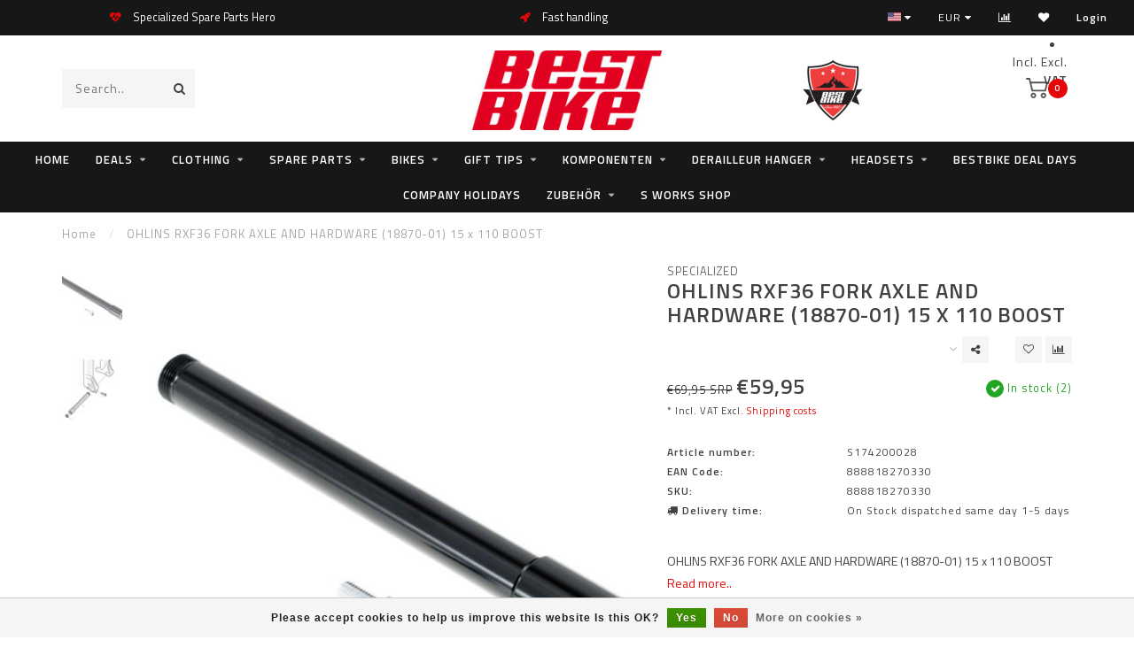

--- FILE ---
content_type: text/html;charset=utf-8
request_url: https://webshop.bestbike.de/us/ohlins-rxf36-fork-axle-and-hardware-18870-01-15-x.html?source=facebook
body_size: 19226
content:
<!DOCTYPE html>
<html lang="us">
  <head>
    
    <!--
        
        Theme Invision | v1.0.5
        Theme designed and created by Dyvelopment - We are true e-commerce heroes!
        
        For custom Lightspeed eCom work like custom design or development,
        please contact us at www.dyvelopment.nl
        
    -->
    
    <meta charset="utf-8"/>
<!-- [START] 'blocks/head.rain' -->
<!--

  (c) 2008-2026 Lightspeed Netherlands B.V.
  http://www.lightspeedhq.com
  Generated: 18-01-2026 @ 14:21:14

-->
<link rel="canonical" href="https://webshop.bestbike.de/us/ohlins-rxf36-fork-axle-and-hardware-18870-01-15-x.html"/>
<link rel="alternate" href="https://webshop.bestbike.de/us/index.rss" type="application/rss+xml" title="New products"/>
<link href="https://cdn.webshopapp.com/assets/cookielaw.css?2025-02-20" rel="stylesheet" type="text/css"/>
<meta name="robots" content="noodp,noydir"/>
<meta name="google-site-verification" content="JQphAHj-i7HSg49T9BLTwkE7hytPHVTH1xo_qvoffsA"/>
<meta property="og:url" content="https://webshop.bestbike.de/us/ohlins-rxf36-fork-axle-and-hardware-18870-01-15-x.html?source=facebook"/>
<meta property="og:site_name" content="bestbike Andreas Kommer"/>
<meta property="og:title" content="OHLINS RXF36 FORK AXLE AND HARDWARE (18870-01) 15 x 110 BOOST"/>
<meta property="og:description" content="OHLINS RXF36 FORK AXLE AND HARDWARE (18870-01) 15 x 110 BOOST"/>
<meta property="og:image" content="https://cdn.webshopapp.com/shops/193436/files/203983631/specialized-ohlins-rxf36-fork-axle-and-hardware-18.jpg"/>
<script src="https://app.dmws.plus/shop-assets/193436/dmws-plus-loader.js?id=0a8699a72ec21d90809a8239bdd13d3f"></script>
<!--[if lt IE 9]>
<script src="https://cdn.webshopapp.com/assets/html5shiv.js?2025-02-20"></script>
<![endif]-->
<!-- [END] 'blocks/head.rain' -->
    
                                
    <title>OHLINS RXF36 FORK AXLE AND HARDWARE (18870-01) 15 x 110 BOOST - bestbike Andreas Kommer</title>
    
    <meta name="description" content="OHLINS RXF36 FORK AXLE AND HARDWARE (18870-01) 15 x 110 BOOST" />
    <meta name="keywords" content="Specialized, OHLINS, RXF36, FORK, AXLE, AND, HARDWARE, (18870-01), 15, x, 110, BOOST, Specialized, Centurion, Steuersatz, Headset, Freilauf, Freehub Body" />
    
    <meta http-equiv="X-UA-Compatible" content="IE=edge">
    <meta name="viewport" content="width=device-width, initial-scale=1.0, maximum-scale=1.0, user-scalable=0">
    <meta name="apple-mobile-web-app-capable" content="yes">
    <meta name="apple-mobile-web-app-status-bar-style" content="black">

    <link rel="shortcut icon" href="https://cdn.webshopapp.com/shops/193436/themes/169752/assets/favicon.ico?20260107131038" type="image/x-icon" />
    
        <meta name="format-detection" content="telephone=no">
    <meta name="format-detection" content="date=no">
    <meta name="format-detection" content="address=no">
    <meta name="format-detection" content="email=no">
        
    <script src="//ajax.googleapis.com/ajax/libs/jquery/1.12.4/jquery.min.js"></script>
    <script>window.jQuery || document.write('<script src="https://cdn.webshopapp.com/shops/193436/themes/169752/assets/jquery-1-12-4-min.js?20260117123343">\x3C/script>')</script>
    
    <link href="//fonts.googleapis.com/css?family=Titillium%20Web:400,300,600" rel="stylesheet">
            
    <link rel="stylesheet" href="https://cdn.webshopapp.com/shops/193436/themes/169752/assets/font-awesome-470-min.css?20260117123343" />
    <link rel="stylesheet" href="https://cdn.webshopapp.com/shops/193436/themes/169752/assets/bootstrap-min.css?20260117123343" />
    <link rel="stylesheet" href="https://cdn.webshopapp.com/assets/gui-2-0.css?2025-02-20" />
    <link rel="stylesheet" href="https://cdn.webshopapp.com/assets/gui-responsive-2-0.css?2025-02-20" />
    
        <link rel="stylesheet" href="https://cdn.webshopapp.com/shops/193436/themes/169752/assets/lightgallery-min.css?20260117123343" />
            <link rel="stylesheet" href="https://cdn.webshopapp.com/shops/193436/themes/169752/assets/style.css?20260117123343" />
        
    <!-- User defined styles -->
    <link rel="stylesheet" href="https://cdn.webshopapp.com/shops/193436/themes/169752/assets/settings.css?20260117123343" />
    <link rel="stylesheet" href="https://cdn.webshopapp.com/shops/193436/themes/169752/assets/custom.css?20260117123343" />
    
    <script>
      if (!window.console) window.console = {};
      if (!window.console.log) window.console.log = function () { };
      
      var productStorage = {};
      
      var shop = 193436;    
      var staticUrl = 'https://static.webshopapp.com/shops/193436/';
      var currentLang = 'English (US)';
      var currencySymbol = '€';
      var currencyTitle = 'eur';
      
			var addToCartUrl = 'https://webshop.bestbike.de/us/cart/add/';
			var gotoProductUrl = 'https://webshop.bestbike.de/us/go/product/';
      
      /* Some global vars */
      var domain = 'https://webshop.bestbike.de/';
      var url = 'https://webshop.bestbike.de/us/';
      var mainUrl = 'https://webshop.bestbike.de/us/';
      var searchUrl = 'https://webshop.bestbike.de/us/search/';
      var cartUrl = 'https://webshop.bestbike.de/us/cart/';
      var checkoutUrl = 'https://webshop.bestbike.de/us/checkout/';
      var notification = false;
      var b2b = false;
			var navbar_dimbg = true;
      var freeShippingNotice = true;
			var currencySymbol = '€';
			var currencyCode = 'EUR';
			var formKey = "6b62c57d3c43f8ea5745d1f2aa262674";
			var iOSSupport = 1.000000;
      
      
      /* Quick settings */
      var enableQuickShop = true;
			var sliderTimout = 6000;
			var imageRatio = 'square';
			var variantBlocks = true; 
			var hover_shows_second_image = true;
			var imageSize = '325x325x2';
      
      /* Some prefedined translations */
      var tContinueShopping = 'Continue shopping';
      var tProceedToCheckout = 'Proceed to checkout';
      var tViewProduct = 'View product';
      var tAddtoCart = 'Add to cart';
      var tNoInformationFound = 'No information found';
      var tView = 'View';
			var tMoreInfo = 'More info';
      var tCheckout = 'Checkout';
			var tClose = 'Close';
      var tNavigation = 'Navigation';
      var tInStock = 'In stock';
      var tOutOfStock = 'Out of stock';
      var tFreeShipping = '';
      var tAmountToFreeShipping = '';
      var tBackorder = 'Backorder';
      var tSearch = 'Search';
			var tTax = 'Incl. VAT';
			var tExclShipping = 'Excl. <a href="https://webshop.bestbike.de/us/service/shipping-returns/" target="_blank">Shipping costs</a>';
			var tCustomizeProduct = 'Customize product';
			var tExpired = 'Expired';
			var tDealExpired = 'Deal expired';
			var tCompare = 'Compare';
			var tWishlist = 'Wish List';
			var tCart = 'Cart';
      
      var amountToFreeShipping = parseFloat(100);
      
            function getServerTime()
      {
        return new Date ("Jan 18, 2026 14:21:14 +0100");
      }
    </script>
    
        
      </head>
  <body class="">
    
    <div class="body-content">
                      
<script type="text/javascript">
  var google_tag_params = {
  ecomm_prodid: '73495481',
  ecomm_pagetype: 'product',
  ecomm_totalvalue: 59.95,
  };
  
  dataLayer = [{
    google_tag_params: window.google_tag_params
  }];
</script>

        
    <div class="overlay">
      <i class="fa fa-times"></i>
    </div>
    
    <header>
      
<div id="topbar">
  <div class="container-fluid">
    <div class="row">
      
      <div class="col-md-8">
        
	<script style="display:none;">
    var dmws_plus_w8gt0_exclVatText = 'Excl. VAT';
    var dmws_plus_w8gt0_inclVatText = 'Incl. VAT';
  </script>
  <li id="dmws-p_w8g3t0-vat-switch">
    <div id="dmws-p_w8g3t0-vat-toggle" class="active">
      <span data-switch="incl" class="active">Incl.</span>
      <span data-switch="excl" >Excl.</span>
    </div>
    <b>VAT</b>
  </li>




        
<div class="usps-slider-holder" style="width:100%;">
  <div class="swiper-container usps-header">
    <div class="swiper-wrapper">
      
                <div class="swiper-slide usp-block">
          <i class="fa fa-heartbeat" aria-hidden="true"></i> Specialized Spare Parts Hero
        </div>
              
                <div class="swiper-slide usp-block">
          <i class="fa fa-rocket" aria-hidden="true"></i> Fast handling
        </div>
                
                <div class="swiper-slide usp-block">
          <i class="fa fa-refresh" aria-hidden="true"></i> Realtime inventory tracking!
        </div>
              
              
		</div>
	</div>
</div>

      </div>
      
      <div class="col-md-4 col-xs-12 hidden-sm hidden-xs hidden-xxs" id="topbar-right">
        <ul>
          <li class="langs dropdown-holder">
            <a href="#" data-toggle="dropdown"><span class="flags us"></span> <i class="fa fa-caret-down"></i></a>
            
            <ul class="currency-langs-holder dropdown-content dropdown-right">
              <li><strong>Select your language</strong></li>
                  
	<li><a lang="de" title="Deutsch" href="https://webshop.bestbike.de/de/go/product/73495481"><span class="flags de"></span> Deutsch</a></li>
	<li><a lang="us" title="English (US)" href="https://webshop.bestbike.de/us/go/product/73495481"><span class="flags us"></span> English (US)</a></li>
          	</ul>
            
          </li>
          <li  class="currencies dropdown-holder">
            <a href="#" data-toggle="dropdown"><span class="currency-EUR">EUR</span> <i class="fa fa-caret-down"></i></a>
            
                    <ul class="dropdown-content dropdown-right">
                                        <li><a href="https://webshop.bestbike.de/us/session/currency/eur/"><span class="currency-EUR">EUR</span></a></li>
                                        </ul>

	        </li>
          <li class="compare"><a href="https://webshop.bestbike.de/us/compare/" title="Compare"><i class="fa fa-bar-chart"></i></a></li>
          <li class="wishlist"><a href="https://webshop.bestbike.de/us/account/wishlist/" title="My wishlist"><i class="fa fa-heart"></i></a></li>
          <li class="account">
            <a href="https://webshop.bestbike.de/us/account/">
              Login            </a>
          </li>
                    
        </ul>
      </div>

    </div>
  </div>
</div>

<!-- Topbar -->
<!-- End topbar -->

<div id="header-holder">
<div class="container" id="header">
  <div class="row">
    
    <div id="header-left" class="col-sm-4 col-xs-3">
      <!--<a href=""><i class="fa fa-user"></i></a>
      <a href=""><i class="fa fa-heart"></i></a>
      <a href=""><i class="fa fa-exchange"></i></a> -->
      
      <div id="mobilenav" class="visible-xxs visible-xs visible-sm">
                <div class="nav-icon">
          <div class="bar1"></div>
        	<div class="bar2"></div>
        	<div class="bar3"></div>
        </div>
      </div>
      
      <div id="scrollnav" class="scrollnav">
                <div class="nav-icon">
          <div class="bar1"></div>
        	<div class="bar2"></div>
        	<div class="bar3"></div>
        </div>
      </div>
      
      <span id="mobilesearch" class="visible-xxs visible-xs visible-sm">
        <a href="https://webshop.bestbike.de/us/"><i class="fa fa-search" aria-hidden="true"></i></a>
      </span>
      
      <div class="search hidden-sm hidden-xs hidden-xxs">             
        <form action="https://webshop.bestbike.de/us/search/" class="searchform" method="get">
          <div class="search-holder">
            <input type="text" class="searchbox" name="q" placeholder="Search.." autocomplete="off">
          	<!-- d -->
            
            <i class="fa fa-search" aria-hidden="true"></i><i class="fa fa-times clearsearch" aria-hidden="true"></i>
          </div>
          
          
        </form>
          
          <div class="searchcontent hidden-xs hidden-xxs">
            <div class="searchresults"></div>
            <div class="more"><a href="#" class="search-viewall">View all results <span>(0)</span></a></div>
            <div class="noresults">No products found</div>
          </div>
      </div>
    </div>
    
    <div class="col-sm-4 col-xs-6" id="logo">
              <a href="https://webshop.bestbike.de/us/" class="hidden-xs hidden-xxs"><img class="" src="https://cdn.webshopapp.com/shops/193436/themes/169752/assets/logo.png?20260107131038" alt="bestbike"></a>
        <a href="https://webshop.bestbike.de/us/" class="visible-xxs visible-xs"><img class="" src="https://cdn.webshopapp.com/shops/193436/themes/169752/assets/logo-mobile.png?20260107131038" alt="bestbike"></a>
            
    </div>
    
        
        
    <!--<div class="col-md-5 col-sm-7 hidden-xs hidden-xxs" id="hallmark">
            <img src="https://cdn.webshopapp.com/shops/193436/themes/169752/assets/hallmark.png?20260107131038" alt="">
          </div> -->
    
    <div class="header-right col-sm-4 col-xs-3">
      
      <div id="hallmark" class="hidden-sm hidden-xs hidden-xxs">
                        <img src="https://cdn.webshopapp.com/shops/193436/themes/169752/assets/hallmark.png?20260107131038" alt="" id="header-hallmark">
                    </div>
      <style>
        #dmws-p_w8g3t0-vat-switch {
          width: 200px;
        }
      </style>
      
	<script style="display:none;">
    var dmws_plus_w8gt0_exclVatText = 'Excl. VAT';
    var dmws_plus_w8gt0_inclVatText = 'Incl. VAT';
  </script>
  <li id="dmws-p_w8g3t0-vat-switch">
    <div id="dmws-p_w8g3t0-vat-toggle" class="active">
      <span data-switch="incl" class="active">Incl.</span>
      <span data-switch="excl" >Excl.</span>
    </div>
    <b>VAT</b>
  </li>




      <!--<div class="cart-header-container">-->
      <div class="cartheader">
        
        <!--<a href="">
          <i class="fa fa-heart-o"></i>
        </a> -->
        
        <div class="cart-container cart maincart">
        
        <a href="https://webshop.bestbike.de/us/cart/">
        <div class="cart-icon">
                    <img src="https://cdn.webshopapp.com/shops/193436/themes/169752/assets/shopping-cart.svg?20260117123343" class="shopping-cart"><span id="qty" class="highlight-bg cart-total-qty">0</span>
        </div>
        
        <!-- <div id="cart-total">
          €0,00
        </div> -->
        </a>
        
        <div class="cart-content-holder hidden-sm hidden-xs hidden-xxs">
          
          <div class="cart-content">
            <h4>Cart</h4>
            
                          <p class="noproducts">You have no items in your shopping cart</p>
                      </div>
          
        </div>
        </div>
      </div>
      <!--</div>-->
      
      
    </div>
  </div>
</div>
</div>

<div class="cf"></div>
  

<div class="  compact hidden-xxs hidden-xs hidden-sm" id="navbar">
  <div class="container-fluid">
    <div class="row">
      <div class="col-md-12">
        <nav>
          <ul class="megamenu compact">
        <li class="hidden-sm hidden-xs hidden-xxs"><a href="https://webshop.bestbike.de/us/">Home</a></li>
  
                <li>
          <a href="https://webshop.bestbike.de/us/deals/" class="dropdown">Deals</a>

          
                    <ul class="sub1 megamenu">
            <li>
              <div class="container">
              <div class="row">
              
                            
                                                            <div class="col-md-8 col-sm-12 maxheight">
                                          
              <div class="row">
                                            <div class="col-md-3 sub-holder">
                  <h4><a href="https://webshop.bestbike.de/us/deals/e-mtb-offers/">E-MTB offers</a></h4>
                  
                                  </div>
                
                                              <div class="col-md-3 sub-holder">
                  <h4><a href="https://webshop.bestbike.de/us/deals/e-gravel-offers/">E-Gravel offers</a></h4>
                  
                                  </div>
                
                                              <div class="col-md-3 sub-holder">
                  <h4><a href="https://webshop.bestbike.de/us/deals/e-trekking-offers/">E-Trekking offers</a></h4>
                  
                                  </div>
                
                                              <div class="col-md-3 sub-holder">
                  <h4><a href="https://webshop.bestbike.de/us/deals/bike-sale/">Bike Sale</a></h4>
                  
                                  </div>
                
                                  <div class="cf"></div>
                                              <div class="col-md-3 sub-holder">
                  <h4><a href="https://webshop.bestbike.de/us/deals/gravel-bike-sale/">Gravel Bike Sale</a></h4>
                  
                                  </div>
                
                                              <div class="col-md-3 sub-holder">
                  <h4><a href="https://webshop.bestbike.de/us/deals/frame-sales/">Frame Sales</a></h4>
                  
                                  </div>
                
                                              <div class="col-md-3 sub-holder">
                  <h4><a href="https://webshop.bestbike.de/us/deals/road-bike-sale/">Road Bike Sale</a></h4>
                  
                                  </div>
                
                                              <div class="col-md-3 sub-holder">
                  <h4><a href="https://webshop.bestbike.de/us/deals/accessories-offers/">Accessories Offers </a></h4>
                  
                                  </div>
                
                                  <div class="cf"></div>
                                              <div class="col-md-3 sub-holder">
                  <h4><a href="https://webshop.bestbike.de/us/deals/clothing-deals/">Clothing deals</a></h4>
                  
                                  </div>
                
                                            </div>
              </div>
              
                            
                            <div class="col-md-4 hidden-sm hidden-xs hidden-xxs">
                <!--<span class="cat-title">Deals</span>-->
                                <a href="#"><img src="https://cdn.webshopapp.com/shops/193436/files/163880738/500x300x1/image.jpg" class="img-responsive subcat-image" alt="Deals"></a>
              </div>
                            
              </div>
                  </div>
            </li>
          </ul>
                    

        </li>
                <li>
          <a href="https://webshop.bestbike.de/us/clothing/" class="dropdown">clothing</a>

          
                    <ul class="sub1 megamenu">
            <li>
              <div class="container">
              <div class="row">
              
                            
                                                            <div class="col-md-8 col-sm-12 maxheight">
                                          
              <div class="row">
                                            <div class="col-md-3 sub-holder">
                  <h4><a href="https://webshop.bestbike.de/us/clothing/caps-beanies/">Caps &amp; Beanies</a></h4>
                  
                                      <ul class="sub2">
                                            <li>
                        <a href="https://webshop.bestbike.de/us/clothing/caps-beanies/specialized/">Specialized</a>
                        
                                              </li>
                                            <li>
                        <a href="https://webshop.bestbike.de/us/clothing/caps-beanies/fox-racing-shox/">Fox Racing Shox</a>
                        
                                              </li>
                                          </ul>
                                  </div>
                
                                              <div class="col-md-3 sub-holder">
                  <h4><a href="https://webshop.bestbike.de/us/clothing/glove-short/">Glove short</a></h4>
                  
                                      <ul class="sub2">
                                            <li>
                        <a href="https://webshop.bestbike.de/us/clothing/glove-short/specialized/">Specialized</a>
                        
                                              </li>
                                          </ul>
                                  </div>
                
                                              <div class="col-md-3 sub-holder">
                  <h4><a href="https://webshop.bestbike.de/us/clothing/long-gloves/">Long gloves</a></h4>
                  
                                      <ul class="sub2">
                                            <li>
                        <a href="https://webshop.bestbike.de/us/clothing/long-gloves/specialized/">Specialized</a>
                        
                                              </li>
                                            <li>
                        <a href="https://webshop.bestbike.de/us/clothing/long-gloves/fox-wear/">Fox Wear</a>
                        
                                              </li>
                                            <li>
                        <a href="https://webshop.bestbike.de/us/clothing/long-gloves/oneal/">ONEAL</a>
                        
                                              </li>
                                            <li>
                        <a href="https://webshop.bestbike.de/us/clothing/long-gloves/poc/">POC</a>
                        
                                              </li>
                                          </ul>
                                  </div>
                
                                              <div class="col-md-3 sub-holder">
                  <h4><a href="https://webshop.bestbike.de/us/clothing/gloves-winter/">Gloves Winter</a></h4>
                  
                                      <ul class="sub2">
                                            <li>
                        <a href="https://webshop.bestbike.de/us/clothing/gloves-winter/specialized/">Specialized</a>
                        
                                              </li>
                                            <li>
                        <a href="https://webshop.bestbike.de/us/clothing/gloves-winter/gripgrap/">GripGrap</a>
                        
                                              </li>
                                          </ul>
                                  </div>
                
                                  <div class="cf"></div>
                                              <div class="col-md-3 sub-holder">
                  <h4><a href="https://webshop.bestbike.de/us/clothing/helmet/">Helmet</a></h4>
                  
                                      <ul class="sub2">
                                            <li>
                        <a href="https://webshop.bestbike.de/us/clothing/helmet/specialized/">Specialized</a>
                        
                                              </li>
                                            <li>
                        <a href="https://webshop.bestbike.de/us/clothing/helmet/fox-wear/">Fox Wear</a>
                        
                                              </li>
                                            <li>
                        <a href="https://webshop.bestbike.de/us/clothing/helmet/poc/">POC</a>
                        
                                              </li>
                                            <li>
                        <a href="https://webshop.bestbike.de/us/clothing/helmet/spare-parts/">Spare Parts</a>
                        
                                              </li>
                                          </ul>
                                  </div>
                
                                              <div class="col-md-3 sub-holder">
                  <h4><a href="https://webshop.bestbike.de/us/clothing/head-warmer/">Head Warmer</a></h4>
                  
                                      <ul class="sub2">
                                            <li>
                        <a href="https://webshop.bestbike.de/us/clothing/head-warmer/specialized/">Specialized</a>
                        
                                              </li>
                                            <li>
                        <a href="https://webshop.bestbike.de/us/clothing/head-warmer/grip-grap/">Grip Grap</a>
                        
                                              </li>
                                          </ul>
                                  </div>
                
                                              <div class="col-md-3 sub-holder">
                  <h4><a href="https://webshop.bestbike.de/us/clothing/shorts/">Shorts</a></h4>
                  
                                      <ul class="sub2">
                                            <li>
                        <a href="https://webshop.bestbike.de/us/clothing/shorts/specialized/">Specialized</a>
                        
                                              </li>
                                            <li>
                        <a href="https://webshop.bestbike.de/us/clothing/shorts/assos/">Assos</a>
                        
                                              </li>
                                            <li>
                        <a href="https://webshop.bestbike.de/us/clothing/shorts/bestbike/">bestbike</a>
                        
                                              </li>
                                            <li>
                        <a href="https://webshop.bestbike.de/us/clothing/shorts/oneal/">ONEAL</a>
                        
                                              </li>
                                            <li>
                        <a href="https://webshop.bestbike.de/us/clothing/shorts/pearl-izumi/">Pearl Izumi</a>
                        
                                              </li>
                                            <li>
                        <a href="https://webshop.bestbike.de/us/clothing/shorts/poc/">POC</a>
                        
                                              </li>
                                          </ul>
                                  </div>
                
                                              <div class="col-md-3 sub-holder">
                  <h4><a href="https://webshop.bestbike.de/us/clothing/tights/">Tights</a></h4>
                  
                                      <ul class="sub2">
                                            <li>
                        <a href="https://webshop.bestbike.de/us/clothing/tights/specialized/">Specialized</a>
                        
                                              </li>
                                            <li>
                        <a href="https://webshop.bestbike.de/us/clothing/tights/assos/">Assos</a>
                        
                                              </li>
                                            <li>
                        <a href="https://webshop.bestbike.de/us/clothing/tights/oneal/">ONEAL</a>
                        
                                              </li>
                                          </ul>
                                  </div>
                
                                  <div class="cf"></div>
                                              <div class="col-md-3 sub-holder">
                  <h4><a href="https://webshop.bestbike.de/us/clothing/jackets/">Jackets</a></h4>
                  
                                      <ul class="sub2">
                                            <li>
                        <a href="https://webshop.bestbike.de/us/clothing/jackets/specialized/">Specialized</a>
                        
                                              </li>
                                            <li>
                        <a href="https://webshop.bestbike.de/us/clothing/jackets/oneal/">ONEAL</a>
                        
                                              </li>
                                          </ul>
                                  </div>
                
                                              <div class="col-md-3 sub-holder">
                  <h4><a href="https://webshop.bestbike.de/us/clothing/knee-warmer/">Knee Warmer</a></h4>
                  
                                  </div>
                
                                              <div class="col-md-3 sub-holder">
                  <h4><a href="https://webshop.bestbike.de/us/clothing/protection/">Protection</a></h4>
                  
                                      <ul class="sub2">
                                            <li>
                        <a href="https://webshop.bestbike.de/us/clothing/protection/elbow-guards/">Elbow Guards</a>
                        
                                                  <ul class="sub3">
                                                        <li>
                              <a href="https://webshop.bestbike.de/us/clothing/protection/elbow-guards/poc/">POC</a>
                            </li>
                                                        <li>
                              <a href="https://webshop.bestbike.de/us/clothing/protection/elbow-guards/specialized/">Specialized</a>
                            </li>
                                                        <li>
                              <a href="https://webshop.bestbike.de/us/clothing/protection/elbow-guards/oneal/">ONEAL</a>
                            </li>
                                                      </ul>
                                              </li>
                                            <li>
                        <a href="https://webshop.bestbike.de/us/clothing/protection/knee-shinguards/">Knee Shinguards</a>
                        
                                                  <ul class="sub3">
                                                        <li>
                              <a href="https://webshop.bestbike.de/us/clothing/protection/knee-shinguards/poc/">POC</a>
                            </li>
                                                        <li>
                              <a href="https://webshop.bestbike.de/us/clothing/protection/knee-shinguards/oneal/">ONEAL</a>
                            </li>
                                                        <li>
                              <a href="https://webshop.bestbike.de/us/clothing/protection/knee-shinguards/race-face/">Race Face</a>
                            </li>
                                                      </ul>
                                              </li>
                                            <li>
                        <a href="https://webshop.bestbike.de/us/clothing/protection/shorts/">Shorts</a>
                        
                                                  <ul class="sub3">
                                                        <li>
                              <a href="https://webshop.bestbike.de/us/clothing/protection/shorts/oneal/">ONEAL</a>
                            </li>
                                                      </ul>
                                              </li>
                                            <li>
                        <a href="https://webshop.bestbike.de/us/clothing/protection/torso-guards/">Torso Guards</a>
                        
                                                  <ul class="sub3">
                                                        <li>
                              <a href="https://webshop.bestbike.de/us/clothing/protection/torso-guards/poc/">POC</a>
                            </li>
                                                      </ul>
                                              </li>
                                            <li>
                        <a href="https://webshop.bestbike.de/us/clothing/protection/neck-brace/">Neck Brace</a>
                        
                                                  <ul class="sub3">
                                                        <li>
                              <a href="https://webshop.bestbike.de/us/clothing/protection/neck-brace/oneal/">ONEAL</a>
                            </li>
                                                      </ul>
                                              </li>
                                            <li>
                        <a href="https://webshop.bestbike.de/us/clothing/protection/ankle-5930699/">Ankle</a>
                        
                                              </li>
                                          </ul>
                                  </div>
                
                                              <div class="col-md-3 sub-holder">
                  <h4><a href="https://webshop.bestbike.de/us/clothing/shoes/">Shoes</a></h4>
                  
                                      <ul class="sub2">
                                            <li>
                        <a href="https://webshop.bestbike.de/us/clothing/shoes/shoes-mountain-bikes/">Shoes Mountain Bikes</a>
                        
                                              </li>
                                            <li>
                        <a href="https://webshop.bestbike.de/us/clothing/shoes/shoes-road/">Shoes Road</a>
                        
                                              </li>
                                            <li>
                        <a href="https://webshop.bestbike.de/us/clothing/shoes/shoes-hobby/">Shoes Hobby</a>
                        
                                              </li>
                                            <li>
                        <a href="https://webshop.bestbike.de/us/clothing/shoes/spare-parts/">Spare Parts</a>
                        
                                              </li>
                                          </ul>
                                  </div>
                
                                  <div class="cf"></div>
                                              <div class="col-md-3 sub-holder">
                  <h4><a href="https://webshop.bestbike.de/us/clothing/socks/">Socks</a></h4>
                  
                                      <ul class="sub2">
                                            <li>
                        <a href="https://webshop.bestbike.de/us/clothing/socks/specialized/">Specialized</a>
                        
                                              </li>
                                            <li>
                        <a href="https://webshop.bestbike.de/us/clothing/socks/pearl-izumi/">Pearl Izumi</a>
                        
                                              </li>
                                          </ul>
                                  </div>
                
                                              <div class="col-md-3 sub-holder">
                  <h4><a href="https://webshop.bestbike.de/us/clothing/jersey-short-sleeve/">Jersey Short Sleeve</a></h4>
                  
                                      <ul class="sub2">
                                            <li>
                        <a href="https://webshop.bestbike.de/us/clothing/jersey-short-sleeve/specialized/">Specialized</a>
                        
                                              </li>
                                            <li>
                        <a href="https://webshop.bestbike.de/us/clothing/jersey-short-sleeve/cannondale/">Cannondale</a>
                        
                                              </li>
                                            <li>
                        <a href="https://webshop.bestbike.de/us/clothing/jersey-short-sleeve/fox-wear/">Fox Wear</a>
                        
                                              </li>
                                            <li>
                        <a href="https://webshop.bestbike.de/us/clothing/jersey-short-sleeve/poc/">POC</a>
                        
                                              </li>
                                          </ul>
                                  </div>
                
                                              <div class="col-md-3 sub-holder">
                  <h4><a href="https://webshop.bestbike.de/us/clothing/jersey-long-sleeve/">Jersey Long Sleeve</a></h4>
                  
                                      <ul class="sub2">
                                            <li>
                        <a href="https://webshop.bestbike.de/us/clothing/jersey-long-sleeve/specialized/">Specialized</a>
                        
                                              </li>
                                            <li>
                        <a href="https://webshop.bestbike.de/us/clothing/jersey-long-sleeve/fox-wear/">Fox Wear</a>
                        
                                              </li>
                                            <li>
                        <a href="https://webshop.bestbike.de/us/clothing/jersey-long-sleeve/poc/">POC</a>
                        
                                              </li>
                                          </ul>
                                  </div>
                
                                              <div class="col-md-3 sub-holder">
                  <h4><a href="https://webshop.bestbike.de/us/clothing/t-shirts/">T-Shirts</a></h4>
                  
                                      <ul class="sub2">
                                            <li>
                        <a href="https://webshop.bestbike.de/us/clothing/t-shirts/specialized/">Specialized</a>
                        
                                              </li>
                                          </ul>
                                  </div>
                
                                  <div class="cf"></div>
                                              <div class="col-md-3 sub-holder">
                  <h4><a href="https://webshop.bestbike.de/us/clothing/overshoes/">Overshoes</a></h4>
                  
                                  </div>
                
                                              <div class="col-md-3 sub-holder">
                  <h4><a href="https://webshop.bestbike.de/us/clothing/vests/">Vests</a></h4>
                  
                                  </div>
                
                                            </div>
              </div>
              
                            
                            <div class="col-md-4 hidden-sm hidden-xs hidden-xxs">
                <!--<span class="cat-title">clothing</span>-->
                                <a href="#"><img src="https://cdn.webshopapp.com/shops/193436/files/244307102/500x300x1/image.jpg" class="img-responsive subcat-image" alt="clothing"></a>
              </div>
                            
              </div>
                  </div>
            </li>
          </ul>
                    

        </li>
                <li>
          <a href="https://webshop.bestbike.de/us/spare-parts/" class="dropdown">Spare Parts</a>

          
                    <ul class="sub1 megamenu">
            <li>
              <div class="container">
              <div class="row">
              
                            
                                                <div class="col-md-12 maxheight">
                                          
              <div class="row">
                                            <div class="col-md-3 sub-holder">
                  <h4><a href="https://webshop.bestbike.de/us/spare-parts/specialized/">Specialized</a></h4>
                  
                                      <ul class="sub2">
                                            <li>
                        <a href="https://webshop.bestbike.de/us/spare-parts/specialized/turbo-batteries/">Turbo batteries</a>
                        
                                              </li>
                                            <li>
                        <a href="https://webshop.bestbike.de/us/spare-parts/specialized/turbo-engines/">turbo engines</a>
                        
                                              </li>
                                            <li>
                        <a href="https://webshop.bestbike.de/us/spare-parts/specialized/turbo-levo-g1-16-17-18-kenevo-18-19/">Turbo Levo G1 16/17/18 Kenevo 18/19</a>
                        
                                              </li>
                                            <li>
                        <a href="https://webshop.bestbike.de/us/spare-parts/specialized/turbo-levo-g2-19-20-21-kenevo-20-21-22/">Turbo Levo G2 19/20/21 Kenevo 20/21/22</a>
                        
                                              </li>
                                            <li>
                        <a href="https://webshop.bestbike.de/us/spare-parts/specialized/turbo-levo-g3-22-23-24/">Turbo Levo G3 22/23/24</a>
                        
                                              </li>
                                            <li>
                        <a href="https://webshop.bestbike.de/us/spare-parts/specialized/turbo-levo-g4/">Turbo Levo G4</a>
                        
                                              </li>
                                            <li>
                        <a href="https://webshop.bestbike.de/us/spare-parts/specialized/turbo-como-vado-18-19-20-21/">Turbo Como/Vado 18/19/20/21</a>
                        
                                              </li>
                                            <li>
                        <a href="https://webshop.bestbike.de/us/spare-parts/specialized/turbo-como-vado-tero-g2-22-23/">Turbo Como/Vado/Tero G2 22/23</a>
                        
                                              </li>
                                            <li>
                        <a href="https://webshop.bestbike.de/us/spare-parts/specialized/turbo-tero-x/">Turbo Tero X</a>
                        
                                              </li>
                                            <li>
                        <a href="https://webshop.bestbike.de/us/spare-parts/specialized/turbo-creo-sl-2/">Turbo Creo SL 2</a>
                        
                                              </li>
                                            <li>
                        <a href="https://webshop.bestbike.de/us/spare-parts/specialized/turbo-levo-sl-kenevo-sl/">Turbo Levo SL / Kenevo  SL</a>
                        
                                              </li>
                                            <li>
                        <a href="https://webshop.bestbike.de/us/spare-parts/specialized/turbo-levo-sl-g2-2023-24/">Turbo Levo SL G2 2023/24</a>
                        
                                              </li>
                                            <li>
                        <a href="https://webshop.bestbike.de/us/spare-parts/specialized/turbo-kenevo-sl-g2-2024-25/">Turbo Kenevo SL G2 2024/25</a>
                        
                                              </li>
                                            <li>
                        <a href="https://webshop.bestbike.de/us/spare-parts/specialized/turbo-vado-sl2/">Turbo Vado SL2</a>
                        
                                              </li>
                                            <li>
                        <a href="https://webshop.bestbike.de/us/spare-parts/specialized/turbo-vado-sl/">Turbo Vado SL</a>
                        
                                              </li>
                                            <li>
                        <a href="https://webshop.bestbike.de/us/spare-parts/specialized/turbo-s/">Turbo S</a>
                        
                                              </li>
                                          </ul>
                                  </div>
                
                                              <div class="col-md-3 sub-holder">
                  <h4><a href="https://webshop.bestbike.de/us/spare-parts/specialized-fsr/">Specialized FSR</a></h4>
                  
                                      <ul class="sub2">
                                            <li>
                        <a href="https://webshop.bestbike.de/us/spare-parts/specialized-fsr/fsr-kettenstrebenschutz/">FSR Kettenstrebenschutz</a>
                        
                                              </li>
                                            <li>
                        <a href="https://webshop.bestbike.de/us/spare-parts/specialized-fsr/fsr-bearing-kits/">FSR bearing kits</a>
                        
                                              </li>
                                            <li>
                        <a href="https://webshop.bestbike.de/us/spare-parts/specialized-fsr/fsr-bolt-kits/">FSR Bolt Kits</a>
                        
                                              </li>
                                            <li>
                        <a href="https://webshop.bestbike.de/us/spare-parts/specialized-fsr/fsr-shock-extensions/">FSR shock extensions</a>
                        
                                              </li>
                                          </ul>
                                  </div>
                
                                              <div class="col-md-3 sub-holder">
                  <h4><a href="https://webshop.bestbike.de/us/spare-parts/specialized-basics/">Specialized Basics</a></h4>
                  
                                      <ul class="sub2">
                                            <li>
                        <a href="https://webshop.bestbike.de/us/spare-parts/specialized-basics/command-post/">Command Post</a>
                        
                                              </li>
                                            <li>
                        <a href="https://webshop.bestbike.de/us/spare-parts/specialized-basics/freewheel-body/">Freewheel body</a>
                        
                                              </li>
                                            <li>
                        <a href="https://webshop.bestbike.de/us/spare-parts/specialized-basics/future-shock-parts/">Future Shock Parts</a>
                        
                                              </li>
                                            <li>
                        <a href="https://webshop.bestbike.de/us/spare-parts/specialized-basics/frame-parts/">Frame Parts</a>
                        
                                              </li>
                                            <li>
                        <a href="https://webshop.bestbike.de/us/spare-parts/specialized-basics/innenlager/">Innenlager</a>
                        
                                              </li>
                                            <li>
                        <a href="https://webshop.bestbike.de/us/spare-parts/specialized-basics/kabelfuehrungen/">Kabelführungen</a>
                        
                                              </li>
                                            <li>
                        <a href="https://webshop.bestbike.de/us/spare-parts/specialized-basics/chain-guide/">Chain guide</a>
                        
                                              </li>
                                            <li>
                        <a href="https://webshop.bestbike.de/us/spare-parts/specialized-basics/kurbel/">Kurbel</a>
                        
                                              </li>
                                            <li>
                        <a href="https://webshop.bestbike.de/us/spare-parts/specialized-basics/roval-speichen/">Roval Speichen</a>
                        
                                              </li>
                                            <li>
                        <a href="https://webshop.bestbike.de/us/spare-parts/specialized-basics/sattelklemmen/">Sattelklemmen</a>
                        
                                              </li>
                                            <li>
                        <a href="https://webshop.bestbike.de/us/spare-parts/specialized-basics/thru-axles/">Thru axles</a>
                        
                                              </li>
                                          </ul>
                                  </div>
                
                                              <div class="col-md-3 sub-holder">
                  <h4><a href="https://webshop.bestbike.de/us/spare-parts/specialized-bikes/">Specialized Bikes</a></h4>
                  
                                      <ul class="sub2">
                                            <li>
                        <a href="https://webshop.bestbike.de/us/spare-parts/specialized-bikes/aethos-parts/">Aethos Parts</a>
                        
                                              </li>
                                            <li>
                        <a href="https://webshop.bestbike.de/us/spare-parts/specialized-bikes/demo-parts/">Demo parts</a>
                        
                                              </li>
                                            <li>
                        <a href="https://webshop.bestbike.de/us/spare-parts/specialized-bikes/diverge-parts/">Diverge Parts</a>
                        
                                              </li>
                                            <li>
                        <a href="https://webshop.bestbike.de/us/spare-parts/specialized-bikes/enduro-parts/">Enduro Parts</a>
                        
                                              </li>
                                            <li>
                        <a href="https://webshop.bestbike.de/us/spare-parts/specialized-bikes/epic-parts/">Epic Parts </a>
                        
                                              </li>
                                            <li>
                        <a href="https://webshop.bestbike.de/us/spare-parts/specialized-bikes/tarmac-parts/">Tarmac Parts</a>
                        
                                              </li>
                                            <li>
                        <a href="https://webshop.bestbike.de/us/spare-parts/specialized-bikes/roubiax-parts/">Roubiax Parts</a>
                        
                                              </li>
                                            <li>
                        <a href="https://webshop.bestbike.de/us/spare-parts/specialized-bikes/stumpjumper-evo/">Stumpjumper / EVO</a>
                        
                                              </li>
                                            <li>
                        <a href="https://webshop.bestbike.de/us/spare-parts/specialized-bikes/stumpjumper-15/">Stumpjumper 15</a>
                        
                                              </li>
                                          </ul>
                                  </div>
                
                                  <div class="cf"></div>
                                              <div class="col-md-3 sub-holder">
                  <h4><a href="https://webshop.bestbike.de/us/spare-parts/cannondale/">Cannondale</a></h4>
                  
                                      <ul class="sub2">
                                            <li>
                        <a href="https://webshop.bestbike.de/us/spare-parts/cannondale/cannondale-freewheels/">Cannondale freewheels</a>
                        
                                              </li>
                                            <li>
                        <a href="https://webshop.bestbike.de/us/spare-parts/cannondale/cannondale-cable-guides/">Cannondale Cable Guides</a>
                        
                                              </li>
                                            <li>
                        <a href="https://webshop.bestbike.de/us/spare-parts/cannondale/cannondale-bearing-kits/">Cannondale bearing kits</a>
                        
                                              </li>
                                            <li>
                        <a href="https://webshop.bestbike.de/us/spare-parts/cannondale/cannondale-seat-clamps/">Cannondale seat clamps</a>
                        
                                              </li>
                                            <li>
                        <a href="https://webshop.bestbike.de/us/spare-parts/cannondale/cannondale-derailleur-hangers/">Cannondale derailleur hangers</a>
                        
                                              </li>
                                            <li>
                        <a href="https://webshop.bestbike.de/us/spare-parts/cannondale/cannondale-suspension-service-parts/">Cannondale Suspension Service Parts</a>
                        
                                              </li>
                                            <li>
                        <a href="https://webshop.bestbike.de/us/spare-parts/cannondale/cannondale-headsets/">Cannondale headsets</a>
                        
                                              </li>
                                            <li>
                        <a href="https://webshop.bestbike.de/us/spare-parts/cannondale/cannondale-tools/">Cannondale tools</a>
                        
                                              </li>
                                          </ul>
                                  </div>
                
                                              <div class="col-md-3 sub-holder">
                  <h4><a href="https://webshop.bestbike.de/us/spare-parts/fox-racing-shox/">Fox Racing Shox</a></h4>
                  
                                      <ul class="sub2">
                                            <li>
                        <a href="https://webshop.bestbike.de/us/spare-parts/fox-racing-shox/fox-suspension-service-parts/">Fox Suspension Service Parts</a>
                        
                                              </li>
                                            <li>
                        <a href="https://webshop.bestbike.de/us/spare-parts/fox-racing-shox/fox-shock-parts/">Fox shock parts</a>
                        
                                              </li>
                                          </ul>
                                  </div>
                
                                              <div class="col-md-3 sub-holder">
                  <h4><a href="https://webshop.bestbike.de/us/spare-parts/sealed-bearings/">Sealed Bearings</a></h4>
                  
                                      <ul class="sub2">
                                            <li>
                        <a href="https://webshop.bestbike.de/us/spare-parts/sealed-bearings/hub-bearings/">Hub Bearings</a>
                        
                                              </li>
                                            <li>
                        <a href="https://webshop.bestbike.de/us/spare-parts/sealed-bearings/enduro-bearing-suspention/">Enduro Bearing Suspention</a>
                        
                                              </li>
                                          </ul>
                                  </div>
                
                                              <div class="col-md-3 sub-holder">
                  <h4><a href="https://webshop.bestbike.de/us/spare-parts/rocky-mountain/">Rocky Mountain</a></h4>
                  
                                      <ul class="sub2">
                                            <li>
                        <a href="https://webshop.bestbike.de/us/spare-parts/rocky-mountain/rocky-mountain-service-kits/">Rocky Mountain Service Kits</a>
                        
                                              </li>
                                            <li>
                        <a href="https://webshop.bestbike.de/us/spare-parts/rocky-mountain/schaltaugen/">Schaltaugen</a>
                        
                                              </li>
                                            <li>
                        <a href="https://webshop.bestbike.de/us/spare-parts/rocky-mountain/steckachsen/">Steckachsen</a>
                        
                                              </li>
                                          </ul>
                                  </div>
                
                                  <div class="cf"></div>
                                            </div>
              </div>
              
                            
                            
              </div>
                  </div>
            </li>
          </ul>
                    

        </li>
                <li>
          <a href="https://webshop.bestbike.de/us/bikes/" class="dropdown">Bikes</a>

          
                    <ul class="sub1 megamenu">
            <li>
              <div class="container">
              <div class="row">
              
                            
                                                            <div class="col-md-8 col-sm-12 maxheight">
                                          
              <div class="row">
                                            <div class="col-md-3 sub-holder">
                  <h4><a href="https://webshop.bestbike.de/us/bikes/cannondale/">Cannondale</a></h4>
                  
                                      <ul class="sub2">
                                            <li>
                        <a href="https://webshop.bestbike.de/us/bikes/cannondale/e-bikes-touring-city/">E Bikes Touring / City</a>
                        
                                              </li>
                                            <li>
                        <a href="https://webshop.bestbike.de/us/bikes/cannondale/e-mtb/">E MTB</a>
                        
                                              </li>
                                            <li>
                        <a href="https://webshop.bestbike.de/us/bikes/cannondale/full-suspension/">Full Suspension</a>
                        
                                              </li>
                                            <li>
                        <a href="https://webshop.bestbike.de/us/bikes/cannondale/hardtails/">Hardtails</a>
                        
                                              </li>
                                            <li>
                        <a href="https://webshop.bestbike.de/us/bikes/cannondale/road-bikes/">Road Bikes</a>
                        
                                              </li>
                                            <li>
                        <a href="https://webshop.bestbike.de/us/bikes/cannondale/topstone/">Topstone</a>
                        
                                              </li>
                                            <li>
                        <a href="https://webshop.bestbike.de/us/bikes/cannondale/mavaro-neo/">Mavaro Neo</a>
                        
                                              </li>
                                          </ul>
                                  </div>
                
                                              <div class="col-md-3 sub-holder">
                  <h4><a href="https://webshop.bestbike.de/us/bikes/centurion/">Centurion</a></h4>
                  
                                      <ul class="sub2">
                                            <li>
                        <a href="https://webshop.bestbike.de/us/bikes/centurion/e-bikes/">E Bikes</a>
                        
                                              </li>
                                            <li>
                        <a href="https://webshop.bestbike.de/us/bikes/centurion/cross-fitness/">Cross / Fitness</a>
                        
                                              </li>
                                            <li>
                        <a href="https://webshop.bestbike.de/us/bikes/centurion/full-suspension/">Full Suspension</a>
                        
                                              </li>
                                            <li>
                        <a href="https://webshop.bestbike.de/us/bikes/centurion/hardtails/">Hardtails</a>
                        
                                              </li>
                                            <li>
                        <a href="https://webshop.bestbike.de/us/bikes/centurion/child/">Child</a>
                        
                                              </li>
                                            <li>
                        <a href="https://webshop.bestbike.de/us/bikes/centurion/road-bikes/">Road Bikes</a>
                        
                                              </li>
                                            <li>
                        <a href="https://webshop.bestbike.de/us/bikes/centurion/trekking/">Trekking</a>
                        
                                              </li>
                                          </ul>
                                  </div>
                
                                              <div class="col-md-3 sub-holder">
                  <h4><a href="https://webshop.bestbike.de/us/bikes/specialized/">Specialized</a></h4>
                  
                                      <ul class="sub2">
                                            <li>
                        <a href="https://webshop.bestbike.de/us/bikes/specialized/diverge/">Diverge</a>
                        
                                              </li>
                                            <li>
                        <a href="https://webshop.bestbike.de/us/bikes/specialized/turbo-como/">Turbo Como</a>
                        
                                              </li>
                                            <li>
                        <a href="https://webshop.bestbike.de/us/bikes/specialized/turbo-creo/">Turbo Creo SL2</a>
                        
                                              </li>
                                            <li>
                        <a href="https://webshop.bestbike.de/us/bikes/specialized/turbo-kenevo/">Turbo Kenevo</a>
                        
                                              </li>
                                            <li>
                        <a href="https://webshop.bestbike.de/us/bikes/specialized/turbo-kenevo-sl/">Turbo Kenevo SL</a>
                        
                                              </li>
                                            <li>
                        <a href="https://webshop.bestbike.de/us/bikes/specialized/turbo-levo-g3/">Turbo Levo G3</a>
                        
                                              </li>
                                            <li>
                        <a href="https://webshop.bestbike.de/us/bikes/specialized/turbo-levo-g4/">Turbo Levo G4</a>
                        
                                              </li>
                                            <li>
                        <a href="https://webshop.bestbike.de/us/bikes/specialized/turbo-levo-sl/">Turbo Levo SL</a>
                        
                                              </li>
                                            <li>
                        <a href="https://webshop.bestbike.de/us/bikes/specialized/turbo-levo-sl-g2/">Turbo Levo SL G2</a>
                        
                                              </li>
                                            <li>
                        <a href="https://webshop.bestbike.de/us/bikes/specialized/turbo-porto/">Turbo Porto</a>
                        
                                              </li>
                                            <li>
                        <a href="https://webshop.bestbike.de/us/bikes/specialized/turbo-tero-tero-x/">Turbo Tero / Tero X</a>
                        
                                              </li>
                                            <li>
                        <a href="https://webshop.bestbike.de/us/bikes/specialized/turbo-vado/">Turbo Vado</a>
                        
                                              </li>
                                            <li>
                        <a href="https://webshop.bestbike.de/us/bikes/specialized/turbo-vado-sl2/">Turbo Vado SL2</a>
                        
                                              </li>
                                            <li>
                        <a href="https://webshop.bestbike.de/us/bikes/specialized/turbo-vado-sl/">Turbo Vado SL</a>
                        
                                              </li>
                                            <li>
                        <a href="https://webshop.bestbike.de/us/bikes/specialized/hardtails/">Hardtails</a>
                        
                                              </li>
                                            <li>
                        <a href="https://webshop.bestbike.de/us/bikes/specialized/child/">Child</a>
                        
                                              </li>
                                            <li>
                        <a href="https://webshop.bestbike.de/us/bikes/specialized/road-bikes/">Road Bikes</a>
                        
                                              </li>
                                            <li>
                        <a href="https://webshop.bestbike.de/us/bikes/specialized/stumpjumper/">Stumpjumper</a>
                        
                                              </li>
                                            <li>
                        <a href="https://webshop.bestbike.de/us/bikes/specialized/stumpjumper-15/">Stumpjumper 15</a>
                        
                                              </li>
                                          </ul>
                                  </div>
                
                                            </div>
              </div>
              
                            
                            <div class="col-md-4 hidden-sm hidden-xs hidden-xxs">
                <!--<span class="cat-title">Bikes</span>-->
                                <a href="#"><img src="https://cdn.webshopapp.com/shops/193436/files/159680786/500x300x1/image.jpg" class="img-responsive subcat-image" alt="Bikes"></a>
              </div>
                            
              </div>
                  </div>
            </li>
          </ul>
                    

        </li>
                <li>
          <a href="https://webshop.bestbike.de/us/gift-tips/" class="dropdown">Gift tips</a>

          
                    <ul class="sub1 megamenu">
            <li>
              <div class="container">
              <div class="row">
              
                            
                                                <div class="col-md-12 maxheight">
                                          
              <div class="row">
                                            <div class="col-md-3 sub-holder">
                  <h4><a href="https://webshop.bestbike.de/us/gift-tips/kids/">Kids</a></h4>
                  
                                  </div>
                
                                              <div class="col-md-3 sub-holder">
                  <h4><a href="https://webshop.bestbike.de/us/gift-tips/coupons/">Coupons</a></h4>
                  
                                  </div>
                
                                              <div class="col-md-3 sub-holder">
                  <h4><a href="https://webshop.bestbike.de/us/gift-tips/tools/">Tools</a></h4>
                  
                                  </div>
                
                                              <div class="col-md-3 sub-holder">
                  <h4><a href="https://webshop.bestbike.de/us/gift-tips/warmer/">Warmer</a></h4>
                  
                                  </div>
                
                                  <div class="cf"></div>
                                              <div class="col-md-3 sub-holder">
                  <h4><a href="https://webshop.bestbike.de/us/gift-tips/smart-stuff-for-tecfreaks/">Smart stuff for tecfreaks</a></h4>
                  
                                  </div>
                
                                              <div class="col-md-3 sub-holder">
                  <h4><a href="https://webshop.bestbike.de/us/gift-tips/stylish-for-bikers/">Stylish for bikers</a></h4>
                  
                                  </div>
                
                                            </div>
              </div>
              
                            
                            
              </div>
                  </div>
            </li>
          </ul>
                    

        </li>
                <li>
          <a href="https://webshop.bestbike.de/us/komponenten/" class="dropdown">Komponenten</a>

          
                    <ul class="sub1 megamenu">
            <li>
              <div class="container">
              <div class="row">
              
                            
                                                <div class="col-md-12 maxheight">
                                          
              <div class="row">
                                            <div class="col-md-3 sub-holder">
                  <h4><a href="https://webshop.bestbike.de/us/komponenten/antrieb/">Antrieb</a></h4>
                  
                                      <ul class="sub2">
                                            <li>
                        <a href="https://webshop.bestbike.de/us/komponenten/antrieb/innenlager/">Innenlager</a>
                        
                                              </li>
                                            <li>
                        <a href="https://webshop.bestbike.de/us/komponenten/antrieb/cassettes-7-8-9/">Cassettes 7/8/9</a>
                        
                                              </li>
                                            <li>
                        <a href="https://webshop.bestbike.de/us/komponenten/antrieb/cassettes-10/">Cassettes 10</a>
                        
                                              </li>
                                            <li>
                        <a href="https://webshop.bestbike.de/us/komponenten/antrieb/cassettes-11/">Cassettes 11</a>
                        
                                              </li>
                                            <li>
                        <a href="https://webshop.bestbike.de/us/komponenten/antrieb/cassettes-12/">Cassettes 12</a>
                        
                                              </li>
                                            <li>
                        <a href="https://webshop.bestbike.de/us/komponenten/antrieb/chains-7-8-9/">Chains 7/8/9</a>
                        
                                              </li>
                                            <li>
                        <a href="https://webshop.bestbike.de/us/komponenten/antrieb/ketten-10/">Ketten 10</a>
                        
                                              </li>
                                            <li>
                        <a href="https://webshop.bestbike.de/us/komponenten/antrieb/chains-11/">Chains 11</a>
                        
                                              </li>
                                            <li>
                        <a href="https://webshop.bestbike.de/us/komponenten/antrieb/chains-12/">Chains 12</a>
                        
                                              </li>
                                            <li>
                        <a href="https://webshop.bestbike.de/us/komponenten/antrieb/chain-accessories/">Chain accessories</a>
                        
                                              </li>
                                            <li>
                        <a href="https://webshop.bestbike.de/us/komponenten/antrieb/pedale-mtb/">Pedale MTB</a>
                        
                                              </li>
                                            <li>
                        <a href="https://webshop.bestbike.de/us/komponenten/antrieb/pedale-rennrad/">Pedale Rennrad</a>
                        
                                              </li>
                                            <li>
                        <a href="https://webshop.bestbike.de/us/komponenten/antrieb/pedals-accessories/">Pedals accessories</a>
                        
                                              </li>
                                            <li>
                        <a href="https://webshop.bestbike.de/us/komponenten/antrieb/pedale-tour/">Pedale Tour</a>
                        
                                              </li>
                                            <li>
                        <a href="https://webshop.bestbike.de/us/komponenten/antrieb/kurbeln-zubehoer/">Kurbeln &amp; Zubehör</a>
                        
                                              </li>
                                            <li>
                        <a href="https://webshop.bestbike.de/us/komponenten/antrieb/kettenbloeaetter/">Kettenblöätter</a>
                        
                                              </li>
                                            <li>
                        <a href="https://webshop.bestbike.de/us/komponenten/antrieb/kurbeln-zubehoer-10225298/">Kurbeln / Zubehör</a>
                        
                                              </li>
                                          </ul>
                                  </div>
                
                                              <div class="col-md-3 sub-holder">
                  <h4><a href="https://webshop.bestbike.de/us/komponenten/bremsen/">Bremsen</a></h4>
                  
                                      <ul class="sub2">
                                            <li>
                        <a href="https://webshop.bestbike.de/us/komponenten/bremsen/disc-belaege/">Disc Beläge</a>
                        
                                              </li>
                                            <li>
                        <a href="https://webshop.bestbike.de/us/komponenten/bremsen/felgen-belaege/">Felgen Beläge</a>
                        
                                              </li>
                                            <li>
                        <a href="https://webshop.bestbike.de/us/komponenten/bremsen/disc/">Disc </a>
                        
                                              </li>
                                            <li>
                        <a href="https://webshop.bestbike.de/us/komponenten/bremsen/disc-zubehoer/">Disc Zubehör</a>
                        
                                              </li>
                                          </ul>
                                  </div>
                
                                              <div class="col-md-3 sub-holder">
                  <h4><a href="https://webshop.bestbike.de/us/komponenten/cockpit/">Cockpit</a></h4>
                  
                                      <ul class="sub2">
                                            <li>
                        <a href="https://webshop.bestbike.de/us/komponenten/cockpit/grips/">Grips</a>
                        
                                              </li>
                                            <li>
                        <a href="https://webshop.bestbike.de/us/komponenten/cockpit/lenkerband/">Lenkerband</a>
                        
                                              </li>
                                            <li>
                        <a href="https://webshop.bestbike.de/us/komponenten/cockpit/vorbauten/">Vorbauten</a>
                        
                                              </li>
                                            <li>
                        <a href="https://webshop.bestbike.de/us/komponenten/cockpit/lenker-mtb/">Lenker MTB</a>
                        
                                              </li>
                                            <li>
                        <a href="https://webshop.bestbike.de/us/komponenten/cockpit/glocken/">Glocken</a>
                        
                                              </li>
                                          </ul>
                                  </div>
                
                                              <div class="col-md-3 sub-holder">
                  <h4><a href="https://webshop.bestbike.de/us/komponenten/federgabeln-daempfer/">Federgabeln / Dämpfer</a></h4>
                  
                                      <ul class="sub2">
                                            <li>
                        <a href="https://webshop.bestbike.de/us/komponenten/federgabeln-daempfer/fox-racing-gabeln/">Fox Racing Gabeln</a>
                        
                                              </li>
                                            <li>
                        <a href="https://webshop.bestbike.de/us/komponenten/federgabeln-daempfer/fox-racing-daempfer-zubehoer/">Fox Racing Dämpfer Zubehör</a>
                        
                                              </li>
                                            <li>
                        <a href="https://webshop.bestbike.de/us/komponenten/federgabeln-daempfer/fox-racing-gabel-zubehoer/">Fox Racing Gabel Zubehör</a>
                        
                                              </li>
                                            <li>
                        <a href="https://webshop.bestbike.de/us/komponenten/federgabeln-daempfer/push-industries-gabelzubehoer/">Push Industries Gabelzubehör</a>
                        
                                              </li>
                                            <li>
                        <a href="https://webshop.bestbike.de/us/komponenten/federgabeln-daempfer/werkzeug/">Werkzeug</a>
                        
                                              </li>
                                            <li>
                        <a href="https://webshop.bestbike.de/us/komponenten/federgabeln-daempfer/cannondale-headshok/">Cannondale Headshok</a>
                        
                                              </li>
                                            <li>
                        <a href="https://webshop.bestbike.de/us/komponenten/federgabeln-daempfer/cannondale-lefty/">Cannondale Lefty</a>
                        
                                              </li>
                                            <li>
                        <a href="https://webshop.bestbike.de/us/komponenten/federgabeln-daempfer/fox-racing-daempfer/">Fox Racing Dämpfer</a>
                        
                                              </li>
                                          </ul>
                                  </div>
                
                                  <div class="cf"></div>
                                              <div class="col-md-3 sub-holder">
                  <h4><a href="https://webshop.bestbike.de/us/komponenten/reifen/">Reifen</a></h4>
                  
                                      <ul class="sub2">
                                            <li>
                        <a href="https://webshop.bestbike.de/us/komponenten/reifen/28-gravel/">28&quot; Gravel</a>
                        
                                              </li>
                                            <li>
                        <a href="https://webshop.bestbike.de/us/komponenten/reifen/28-rewnnrad/">28&quot; Rewnnrad</a>
                        
                                              </li>
                                            <li>
                        <a href="https://webshop.bestbike.de/us/komponenten/reifen/28-trekking/">28&quot; Trekking</a>
                        
                                              </li>
                                            <li>
                        <a href="https://webshop.bestbike.de/us/komponenten/reifen/29-mtb/">29&quot; MTB</a>
                        
                                              </li>
                                            <li>
                        <a href="https://webshop.bestbike.de/us/komponenten/reifen/275-mtb/">27,5&quot; MTB</a>
                        
                                              </li>
                                            <li>
                        <a href="https://webshop.bestbike.de/us/komponenten/reifen/26-mtb/">26&quot; MTB</a>
                        
                                              </li>
                                            <li>
                        <a href="https://webshop.bestbike.de/us/komponenten/reifen/12-24/">12-24&quot;</a>
                        
                                              </li>
                                            <li>
                        <a href="https://webshop.bestbike.de/us/komponenten/reifen/tubless-accessories/">Tubless accessories</a>
                        
                                              </li>
                                            <li>
                        <a href="https://webshop.bestbike.de/us/komponenten/reifen/flickzeug-werkzeug/">Flickzeug / Werkzeug</a>
                        
                                              </li>
                                          </ul>
                                  </div>
                
                                              <div class="col-md-3 sub-holder">
                  <h4><a href="https://webshop.bestbike.de/us/komponenten/schlaeuche/">Schläuche</a></h4>
                  
                                      <ul class="sub2">
                                            <li>
                        <a href="https://webshop.bestbike.de/us/komponenten/schlaeuche/28-rennrad/">28&quot; Rennrad</a>
                        
                                              </li>
                                            <li>
                        <a href="https://webshop.bestbike.de/us/komponenten/schlaeuche/28-trekking/">28&quot; Trekking</a>
                        
                                              </li>
                                            <li>
                        <a href="https://webshop.bestbike.de/us/komponenten/schlaeuche/29-mtb/">29&quot; MTB</a>
                        
                                              </li>
                                            <li>
                        <a href="https://webshop.bestbike.de/us/komponenten/schlaeuche/275-mtb/">27,5&quot; MTB</a>
                        
                                              </li>
                                            <li>
                        <a href="https://webshop.bestbike.de/us/komponenten/schlaeuche/26-mtb/">26&quot; MTB</a>
                        
                                              </li>
                                            <li>
                        <a href="https://webshop.bestbike.de/us/komponenten/schlaeuche/12-24/">12-24&quot;</a>
                        
                                              </li>
                                          </ul>
                                  </div>
                
                                              <div class="col-md-3 sub-holder">
                  <h4><a href="https://webshop.bestbike.de/us/komponenten/laufraeder/">Laufräder</a></h4>
                  
                                      <ul class="sub2">
                                            <li>
                        <a href="https://webshop.bestbike.de/us/komponenten/laufraeder/mtb-laufrtaeder/">MTB Laufrtäder</a>
                        
                                              </li>
                                            <li>
                        <a href="https://webshop.bestbike.de/us/komponenten/laufraeder/rennrad-laufraeder/">Rennrad Laufräder</a>
                        
                                              </li>
                                          </ul>
                                  </div>
                
                                              <div class="col-md-3 sub-holder">
                  <h4><a href="https://webshop.bestbike.de/us/komponenten/schaltung/">Schaltung</a></h4>
                  
                                      <ul class="sub2">
                                            <li>
                        <a href="https://webshop.bestbike.de/us/komponenten/schaltung/schaltwerke/">Schaltwerke</a>
                        
                                              </li>
                                            <li>
                        <a href="https://webshop.bestbike.de/us/komponenten/schaltung/schalthebel/">Schalthebel</a>
                        
                                              </li>
                                            <li>
                        <a href="https://webshop.bestbike.de/us/komponenten/schaltung/schaldraedchen/">Schaldrädchen</a>
                        
                                              </li>
                                            <li>
                        <a href="https://webshop.bestbike.de/us/komponenten/schaltung/zuege-und-kleinteile/">Züge und Kleinteile</a>
                        
                                              </li>
                                          </ul>
                                  </div>
                
                                  <div class="cf"></div>
                                              <div class="col-md-3 sub-holder">
                  <h4><a href="https://webshop.bestbike.de/us/komponenten/sattelstuetzen/">Sattelstützen</a></h4>
                  
                                      <ul class="sub2">
                                            <li>
                        <a href="https://webshop.bestbike.de/us/komponenten/sattelstuetzen/sattelstuetzen/">Sattelstützen</a>
                        
                                              </li>
                                            <li>
                        <a href="https://webshop.bestbike.de/us/komponenten/sattelstuetzen/variostuetzen/">Variostützen</a>
                        
                                              </li>
                                            <li>
                        <a href="https://webshop.bestbike.de/us/komponenten/sattelstuetzen/sattelklemmen/">Sattelklemmen</a>
                        
                                              </li>
                                            <li>
                        <a href="https://webshop.bestbike.de/us/komponenten/sattelstuetzen/zubehoer/">Zubehör</a>
                        
                                              </li>
                                          </ul>
                                  </div>
                
                                              <div class="col-md-3 sub-holder">
                  <h4><a href="https://webshop.bestbike.de/us/komponenten/saettel/">Sättel</a></h4>
                  
                                      <ul class="sub2">
                                            <li>
                        <a href="https://webshop.bestbike.de/us/komponenten/saettel/komfort/">Komfort</a>
                        
                                              </li>
                                            <li>
                        <a href="https://webshop.bestbike.de/us/komponenten/saettel/performance/">Performance</a>
                        
                                              </li>
                                          </ul>
                                  </div>
                
                                            </div>
              </div>
              
                            
                            
              </div>
                  </div>
            </li>
          </ul>
                    

        </li>
                <li>
          <a href="https://webshop.bestbike.de/us/derailleur-hanger/" class="dropdown">Derailleur Hanger</a>

          
                    <ul class="sub1 megamenu">
            <li>
              <div class="container">
              <div class="row">
              
                            
                                                            <div class="col-md-8 col-sm-12 maxheight">
                                          
              <div class="row">
                                            <div class="col-md-3 sub-holder">
                  <h4><a href="https://webshop.bestbike.de/us/derailleur-hanger/specialized/">Specialized</a></h4>
                  
                                  </div>
                
                                              <div class="col-md-3 sub-holder">
                  <h4><a href="https://webshop.bestbike.de/us/derailleur-hanger/cannondale-derailleur-hanger/">Cannondale Derailleur Hanger</a></h4>
                  
                                  </div>
                
                                              <div class="col-md-3 sub-holder">
                  <h4><a href="https://webshop.bestbike.de/us/derailleur-hanger/centurion/">Centurion</a></h4>
                  
                                  </div>
                
                                              <div class="col-md-3 sub-holder">
                  <h4><a href="https://webshop.bestbike.de/us/derailleur-hanger/rocky-mountain/">Rocky Mountain</a></h4>
                  
                                  </div>
                
                                  <div class="cf"></div>
                                              <div class="col-md-3 sub-holder">
                  <h4><a href="https://webshop.bestbike.de/us/derailleur-hanger/diverse/">Diverse</a></h4>
                  
                                  </div>
                
                                            </div>
              </div>
              
                            
                            <div class="col-md-4 hidden-sm hidden-xs hidden-xxs">
                <!--<span class="cat-title">Derailleur Hanger</span>-->
                                <a href="#"><img src="https://cdn.webshopapp.com/shops/193436/files/349486716/500x300x1/image.jpg" class="img-responsive subcat-image" alt="Derailleur Hanger"></a>
              </div>
                            
              </div>
                  </div>
            </li>
          </ul>
                    

        </li>
                <li>
          <a href="https://webshop.bestbike.de/us/headsets/" class="dropdown">Headsets</a>

          
                    <ul class="sub1 megamenu">
            <li>
              <div class="container">
              <div class="row">
              
                            
                                                            <div class="col-md-8 col-sm-12 maxheight">
                                          
              <div class="row">
                                            <div class="col-md-3 sub-holder">
                  <h4><a href="https://webshop.bestbike.de/us/headsets/specialized-headsets/">Specialized headsets</a></h4>
                  
                                  </div>
                
                                              <div class="col-md-3 sub-holder">
                  <h4><a href="https://webshop.bestbike.de/us/headsets/cannondale/">Cannondale</a></h4>
                  
                                  </div>
                
                                              <div class="col-md-3 sub-holder">
                  <h4><a href="https://webshop.bestbike.de/us/headsets/ahead-compressor/">Ahead Compressor</a></h4>
                  
                                  </div>
                
                                              <div class="col-md-3 sub-holder">
                  <h4><a href="https://webshop.bestbike.de/us/headsets/ahead-compressor-4538681/">Ahead Compressor</a></h4>
                  
                                  </div>
                
                                  <div class="cf"></div>
                                              <div class="col-md-3 sub-holder">
                  <h4><a href="https://webshop.bestbike.de/us/headsets/fsa/">FSA</a></h4>
                  
                                  </div>
                
                                            </div>
              </div>
              
                            
                            <div class="col-md-4 hidden-sm hidden-xs hidden-xxs">
                <!--<span class="cat-title">Headsets</span>-->
                                <a href="#"><img src="https://cdn.webshopapp.com/shops/193436/files/142489634/500x300x1/image.jpg" class="img-responsive subcat-image" alt="Headsets"></a>
              </div>
                            
              </div>
                  </div>
            </li>
          </ul>
                    

        </li>
                <li>
          <a href="https://webshop.bestbike.de/us/bestbike-deal-days/" class="">bestbike Deal Days</a>

          
                    

        </li>
                <li>
          <a href="https://webshop.bestbike.de/us/company-holidays/" class="">Company holidays</a>

          
                    

        </li>
                <li>
          <a href="https://webshop.bestbike.de/us/zubehoer/" class="dropdown">Zubehör</a>

          
                    <ul class="sub1 megamenu">
            <li>
              <div class="container">
              <div class="row">
              
                            
                                                <div class="col-md-12 maxheight">
                                          
              <div class="row">
                                            <div class="col-md-3 sub-holder">
                  <h4><a href="https://webshop.bestbike.de/us/zubehoer/indoor-trainer/">Indoor Trainer</a></h4>
                  
                                  </div>
                
                                              <div class="col-md-3 sub-holder">
                  <h4><a href="https://webshop.bestbike.de/us/zubehoer/flaschen-halter/">Flaschen / Halter</a></h4>
                  
                                      <ul class="sub2">
                                            <li>
                        <a href="https://webshop.bestbike.de/us/zubehoer/flaschen-halter/flaschen/">Flaschen</a>
                        
                                              </li>
                                            <li>
                        <a href="https://webshop.bestbike.de/us/zubehoer/flaschen-halter/flaschenhalter/">Flaschenhalter</a>
                        
                                              </li>
                                          </ul>
                                  </div>
                
                                              <div class="col-md-3 sub-holder">
                  <h4><a href="https://webshop.bestbike.de/us/zubehoer/werkzeuge/">Werkzeuge</a></h4>
                  
                                      <ul class="sub2">
                                            <li>
                        <a href="https://webshop.bestbike.de/us/zubehoer/werkzeuge/miniwerkzeuge/">Miniwerkzeuge</a>
                        
                                              </li>
                                            <li>
                        <a href="https://webshop.bestbike.de/us/zubehoer/werkzeuge/werkstattbedarf/">Werkstattbedarf</a>
                        
                                              </li>
                                            <li>
                        <a href="https://webshop.bestbike.de/us/zubehoer/werkzeuge/montagestaender/">Montageständer</a>
                        
                                              </li>
                                            <li>
                        <a href="https://webshop.bestbike.de/us/zubehoer/werkzeuge/zubehoer/">Zubehör</a>
                        
                                              </li>
                                          </ul>
                                  </div>
                
                                              <div class="col-md-3 sub-holder">
                  <h4><a href="https://webshop.bestbike.de/us/zubehoer/elektronik/">Elektronik</a></h4>
                  
                                      <ul class="sub2">
                                            <li>
                        <a href="https://webshop.bestbike.de/us/zubehoer/elektronik/akkus-e-bike/">Akkus E Bike</a>
                        
                                              </li>
                                            <li>
                        <a href="https://webshop.bestbike.de/us/zubehoer/elektronik/batterien/">Batterien</a>
                        
                                              </li>
                                            <li>
                        <a href="https://webshop.bestbike.de/us/zubehoer/elektronik/beleuchtung/">Beleuchtung</a>
                        
                                              </li>
                                            <li>
                        <a href="https://webshop.bestbike.de/us/zubehoer/elektronik/computer-navigation/">Computer / Navigation</a>
                        
                                              </li>
                                            <li>
                        <a href="https://webshop.bestbike.de/us/zubehoer/elektronik/navigation/">Navigation</a>
                        
                                              </li>
                                            <li>
                        <a href="https://webshop.bestbike.de/us/zubehoer/elektronik/lupine-lights/">Lupine Lights</a>
                        
                                              </li>
                                            <li>
                        <a href="https://webshop.bestbike.de/us/zubehoer/elektronik/wahoo/">Wahoo</a>
                        
                                              </li>
                                          </ul>
                                  </div>
                
                                  <div class="cf"></div>
                                              <div class="col-md-3 sub-holder">
                  <h4><a href="https://webshop.bestbike.de/us/zubehoer/taschen-transport/">Taschen / Transport</a></h4>
                  
                                      <ul class="sub2">
                                            <li>
                        <a href="https://webshop.bestbike.de/us/zubehoer/taschen-transport/lenkertaschen/">Lenkertaschen</a>
                        
                                              </li>
                                            <li>
                        <a href="https://webshop.bestbike.de/us/zubehoer/taschen-transport/gepaecktraeger/">Gepäckträger</a>
                        
                                              </li>
                                            <li>
                        <a href="https://webshop.bestbike.de/us/zubehoer/taschen-transport/packtaschen/">Packtaschen</a>
                        
                                              </li>
                                            <li>
                        <a href="https://webshop.bestbike.de/us/zubehoer/taschen-transport/satteltaschen/">Satteltaschen</a>
                        
                                              </li>
                                            <li>
                        <a href="https://webshop.bestbike.de/us/zubehoer/taschen-transport/koerbe/">Körbe</a>
                        
                                              </li>
                                            <li>
                        <a href="https://webshop.bestbike.de/us/zubehoer/taschen-transport/ruecksaecke/">Rücksäcke</a>
                        
                                              </li>
                                          </ul>
                                  </div>
                
                                              <div class="col-md-3 sub-holder">
                  <h4><a href="https://webshop.bestbike.de/us/zubehoer/oele-pflege/">Öle / Pflege</a></h4>
                  
                                      <ul class="sub2">
                                            <li>
                        <a href="https://webshop.bestbike.de/us/zubehoer/oele-pflege/schmiermittel/">Schmiermittel</a>
                        
                                              </li>
                                            <li>
                        <a href="https://webshop.bestbike.de/us/zubehoer/oele-pflege/reiniger/">Reiniger</a>
                        
                                              </li>
                                            <li>
                        <a href="https://webshop.bestbike.de/us/zubehoer/oele-pflege/zubehoer/">Zubehör</a>
                        
                                              </li>
                                          </ul>
                                  </div>
                
                                              <div class="col-md-3 sub-holder">
                  <h4><a href="https://webshop.bestbike.de/us/zubehoer/pumpen/">Pumpen</a></h4>
                  
                                      <ul class="sub2">
                                            <li>
                        <a href="https://webshop.bestbike.de/us/zubehoer/pumpen/co2-pumpen/">CO2 Pumpen</a>
                        
                                              </li>
                                            <li>
                        <a href="https://webshop.bestbike.de/us/zubehoer/pumpen/mini-pumpen/">Mini Pumpen</a>
                        
                                              </li>
                                            <li>
                        <a href="https://webshop.bestbike.de/us/zubehoer/pumpen/standpumpen/">Standpumpen</a>
                        
                                              </li>
                                            <li>
                        <a href="https://webshop.bestbike.de/us/zubehoer/pumpen/suspention-pumpen/">Suspention Pumpen</a>
                        
                                              </li>
                                            <li>
                        <a href="https://webshop.bestbike.de/us/zubehoer/pumpen/zubehoer/">Zubehör</a>
                        
                                              </li>
                                          </ul>
                                  </div>
                
                                              <div class="col-md-3 sub-holder">
                  <h4><a href="https://webshop.bestbike.de/us/zubehoer/schloesser/">Schlösser</a></h4>
                  
                                      <ul class="sub2">
                                            <li>
                        <a href="https://webshop.bestbike.de/us/zubehoer/schloesser/kryptonite/">Kryptonite</a>
                        
                                              </li>
                                            <li>
                        <a href="https://webshop.bestbike.de/us/zubehoer/schloesser/bike-alarm-location/">Bike alarm / location</a>
                        
                                              </li>
                                          </ul>
                                  </div>
                
                                  <div class="cf"></div>
                                            </div>
              </div>
              
                            
                            
              </div>
                  </div>
            </li>
          </ul>
                    

        </li>
                <li>
          <a href="https://webshop.bestbike.de/us/s-works-shop/" class="">S WORKS SHOP</a>

          
                    

        </li>
              
                	                      
                
                
      </ul>        </nav>
      </div>
    </div>
  </div>
</div>

    </header>
    
        <div itemscope itemtype="http://schema.org/BreadcrumbList" class="breadcrumbs">
  <div class="container">
    <div class="row">
      <div class="col-md-12">
        <a href="https://webshop.bestbike.de/us/" title="Home">Home</a>
        
                        <span itemprop="itemListElement" itemscope itemtype="http://schema.org/ListItem">
          <span class="seperator">/</span> <a href="https://webshop.bestbike.de/us/ohlins-rxf36-fork-axle-and-hardware-18870-01-15-x.html" itemprop="item"><span itemprop="name">OHLINS RXF36 FORK AXLE AND HARDWARE (18870-01) 15 x 110 BOOST</span></a>
          <meta itemprop="position" content="1" />
        </span>
                      </div>
    </div>
  </div>
</div>        
        
        				



<div class="sizechart-holder">
  <div class="x"></div>
  
  <div class="sizechart-content-holder">
  <h1 class="sizechart-title"></h1>
  <div class="sizechart-content"></div>
  </div>
</div>


<div class="addtocart-sticky">
  <div class="container">          
    <div class="flex-container middle">
      
            <img src="https://cdn.webshopapp.com/shops/193436/files/203983631/40x40x2/image.jpg" alt="" class="max-size"> 
            <h5 class="title hidden-xs hidden-xxs">OHLINS RXF36 FORK AXLE AND HARDWARE (18870-01) 15 x 110 BOOST</h5>
      
      <div class="sticky-price">
                <span class="price-old">€69,95 SRP</span>
          
        
        <span class="price">€59,95</span>
      </div>     
      
      <a href="https://webshop.bestbike.de/us/cart/add/145187633/" class="button quick-cart small-button"><i class="fa fa-shopping-cart"></i> Add to cart</a>
  	</div>  
  </div>
</div>

<div class="container productpage" itemscope itemtype="http://schema.org/Product">
  
  <meta itemprop="brand" content="Specialized" />  <meta itemprop="description" content="OHLINS RXF36 FORK AXLE AND HARDWARE (18870-01) 15 x 110 BOOST" />  <meta itemprop="image" content="https://cdn.webshopapp.com/shops/193436/files/203983631/650x650x2/ohlins-rxf36-fork-axle-and-hardware-18870-01-15-x.jpg" />  
  <meta itemprop="gtin13" content="888818270330" />  <meta itemprop="mpn" content="S174200028" />  <meta itemprop="sku" content="888818270330" />  
  
  <div class="row visible-xxs visible-xs visible-sm">
    <div class="col-md-12">
      <div class="mobile-title">
            <h4>OHLINS RXF36 FORK AXLE AND HARDWARE (18870-01) 15 x 110 BOOST</h4>
      </div>
    </div>
        <div class="col-md-12">
    <div class="mobile-brand">
      <a href="https://webshop.bestbike.de/us/brands/specialized/">Specialized</a>
    </div>
    </div>
      </div>
  
  <div class="row" style="margin-top:10px;">
    
    <div class="col-md-1 hidden-sm hidden-xs hidden-xxs thumbs-holder vertical">
      <div class="thumbs vertical" style="margin-top:0;">
            <div class="swiper-container swiper-container-vert swiper-productthumbs" style="height:100%; width:100%;">
    					<div class="swiper-wrapper">
                                <div class="swiper-slide swiper-slide-vert active">
                		<img src="https://cdn.webshopapp.com/shops/193436/files/203983631/65x75x1/ohlins-rxf36-fork-axle-and-hardware-18870-01-15-x.jpg" alt="" class="img-responsive"> 
                </div>
                                <div class="swiper-slide swiper-slide-vert">
                		<img src="https://cdn.webshopapp.com/shops/193436/files/203983637/65x75x1/ohlins-rxf36-fork-axle-and-hardware-18870-01-15-x.jpg" alt="" class="img-responsive"> 
                </div>
                            	</div>
            </div>
      </div>
      
          </div>
    
    <div class="col-sm-6 productpage-left">
      <div class="row">
        <div class="col-md-12">
          
          <div class="product-image-holder" id="holder">
          <div class="swiper-container swiper-productimage product-image">
            <div class="swiper-wrapper">
                            <div class="swiper-slide zoom" data-src="https://cdn.webshopapp.com/shops/193436/files/203983631/ohlins-rxf36-fork-axle-and-hardware-18870-01-15-x.jpg">
                <img data-src="https://cdn.webshopapp.com/shops/193436/files/203983631/650x650x2/ohlins-rxf36-fork-axle-and-hardware-18870-01-15-x.jpg" class="swiper-lazy img-responsive" data-src-zoom="https://cdn.webshopapp.com/shops/193436/files/203983631/ohlins-rxf36-fork-axle-and-hardware-18870-01-15-x.jpg" alt="OHLINS RXF36 FORK AXLE AND HARDWARE (18870-01) 15 x 110 BOOST">
                
              </div>
                            <div class="swiper-slide zoom" data-src="https://cdn.webshopapp.com/shops/193436/files/203983637/ohlins-rxf36-fork-axle-and-hardware-18870-01-15-x.jpg">
                <img data-src="https://cdn.webshopapp.com/shops/193436/files/203983637/650x650x2/ohlins-rxf36-fork-axle-and-hardware-18870-01-15-x.jpg" class="swiper-lazy img-responsive" data-src-zoom="https://cdn.webshopapp.com/shops/193436/files/203983637/ohlins-rxf36-fork-axle-and-hardware-18870-01-15-x.jpg" alt="OHLINS RXF36 FORK AXLE AND HARDWARE (18870-01) 15 x 110 BOOST">
                
              </div>
                          </div>
            
          </div>
          </div>
          
          <div class="swiper-pagination swiper-pagination-image hidden-md hidden-lg"></div>
                
        </div>
      </div>

    </div>

    <div class="col-md-5 col-sm-6 productpage-right">
      
      <div class="row">
        <div class="col-md-12">
                    <div class="brand-title hidden-xxs hidden-xs hidden-sm">
            <a href="https://webshop.bestbike.de/us/brands/specialized/">Specialized</a>
          </div>
                    <div class="product-title">
            
            <div class="hidden-xxs hidden-xs hidden-sm">
              <h1 class="" itemprop="name" content="OHLINS RXF36 FORK AXLE AND HARDWARE (18870-01) 15 x 110 BOOST">OHLINS RXF36 FORK AXLE AND HARDWARE (18870-01) 15 x 110 BOOST</h1>
            
                        </div>
            
            <div class="row">
              <div class="col-md-12">
                
                <div class="title-appendix">
                        
            		<div class="wishlist text-right">
                  <a href="https://webshop.bestbike.de/us/account/wishlistAdd/73495481/?variant_id=145187633" title="Add to wishlist"><i class="fa fa-heart-o"></i></a>
                  
									<a href="https://webshop.bestbike.de/us/compare/add/145187633/" title="Add to compare"><i class="fa fa-bar-chart"></i></a>
            		</div>
                  
                                    <div class="share dropdown-holder">
                    <a href="#" class="share-toggle" data-toggle="dropdown"><i class="fa fa-share-alt"></i></a>
                    <div class="content dropdown-content dropdown-right">
                      <a onclick="return !window.open(this.href,'OHLINS RXF36 FORK AXLE AND HARDWARE (18870-01) 15 x 110 BOOST', 'width=500,height=500')" target="_blank" href="https://www.facebook.com/sharer/sharer.php?u=https%3A%2F%2Fwebshop.bestbike.de%2Fus%2Fohlins-rxf36-fork-axle-and-hardware-18870-01-15-x.html" class="facebook"><i class="fa fa-facebook"></i></a>
                      <a onclick="return !window.open(this.href,'OHLINS RXF36 FORK AXLE AND HARDWARE (18870-01) 15 x 110 BOOST', 'width=500,height=500')" target="_blank" href="https://twitter.com/home?status=ohlins-rxf36-fork-axle-and-hardware-18870-01-15-x.html" class="twitter"><i class="fa fa-twitter"></i></a>
                      <a onclick="return !window.open(this.href,'OHLINS RXF36 FORK AXLE AND HARDWARE (18870-01) 15 x 110 BOOST', 'width=500,height=500')" target="_blank" href="https://pinterest.com/pin/create/button/?url=https://webshop.bestbike.de/us/ohlins-rxf36-fork-axle-and-hardware-18870-01-15-x.html&media=https://cdn.webshopapp.com/shops/193436/files/203983631/image.jpg&description=OHLINS%20RXF36%20FORK%20AXLE%20AND%20HARDWARE%20%2818870-01%29%2015%20x%20110%20BOOST" class="pinterest"><i class="fa fa-pinterest"></i></a>
                    </div>
                  </div>
                                </div>
                
          </div>             
        </div>
            
          </div>
        </div>
      </div>
      
      <!-- start offer wrapper -->
      <div class="offer-holder" itemprop="offers" itemscope itemtype="http://schema.org/Offer">
      <div class="row ">
        <div class="col-md-12">
          <div class="product-price" 
	    data-dmws-p_w8g3t0-vat-switch-product-id="73495481"
    data-dmws-p_w8g3t0-url="https://webshop.bestbike.de/us/ohlins-rxf36-fork-axle-and-hardware-18870-01-15-x.html?id=145187633&format=json"
    data-dmws-p_w8g3t0-is-mainpdp='1'        			



>
            
            <meta itemprop="priceCurrency" content="EUR">
            <meta itemprop="price" content="59.95" />
            <meta itemprop="url" content="https://webshop.bestbike.de/us/ohlins-rxf36-fork-axle-and-hardware-18870-01-15-x.html" />
            
            <div class="row">
              <div class="col-xs-6">
                                <span class="price-old">€69,95 SRP</span>
                                
                <span class="price">€59,95</span>
                                  <br /><span class="price-strict">* Incl. VAT Excl. <a href="https://webshop.bestbike.de/us/service/shipping-returns/" class="highlight-txt">Shipping costs</a></span>
                 
              </div>
              
                            <div class="col-xs-6 text-right">
								<div class="stock">
                                      
                                                                  <meta itemprop="availability" content="https://schema.org/InStock"/>
                        <div class="in-stock"><i class="fa fa-check"></i> In stock (2)</div>
                                                                            </div>
              </div>
                            
            </div>
          </div>
        </div>
      </div>
      
            
       
      <div class="row rowmargin">
                <dl>
          <dt class="col-xs-5">Article number:</dt>
          <dd class="col-xs-7">S174200028</dd>
        </dl>
                        <dl>
          <dt class="col-xs-5">EAN Code:</dt>
          <dd class="col-xs-7">888818270330</dd>
        </dl>
                        <dl>
          <dt class="col-xs-5">SKU:</dt>
          <dd class="col-xs-7">888818270330</dd>
        </dl>
                        
                <dl>
          <dt class="col-xs-5"><i class="fa fa-truck" aria-hidden="true"></i> Delivery time:</dt>
          <dd class="col-xs-7">On Stock dispatched same day 1-5 days</dd>
        </dl>
              </div>
                
            <div class="row rowmargin">
        <div class="col-md-12">
          <div class="product-description">
            <p>
              OHLINS RXF36 FORK AXLE AND HARDWARE (18870-01) 15 x 110 BOOST
                            <a href="#information" class="product-readmore">Read more..</a>
                          </p>
          </div>
        </div>
      </div>
              
              
            
      <form action="https://webshop.bestbike.de/us/cart/add/145187633/" id="product_configure_form" method="post">
            <div class="row rowmargin">
        <div class="col-md-12">
            <div class="productform variant-blocks">
              <input type="hidden" name="bundle_id" id="product_configure_bundle_id" value="">

            </div>
        </div>
      </div>
              
            
            <div class="row">
        <div class="col-md-12 rowmargin">
          <div class="addtocart-holder">
          	<div class="qty">
              <input type="text" name="quantity" class="quantity qty-fast" value="1">
              <span class="qtyadd"><i class="fa fa-caret-up"></i></span>
              <span class="qtyminus"><i class="fa fa-caret-down"></i></span>
            </div>

            <div class="addtocart">
              

			<div id="dmws-p_w8fmq1-preorder-button-data-73495481" data-text="Pre-order possible" data-url="https://webshop.bestbike.de/us/ohlins-rxf36-fork-axle-and-hardware-18870-01-15-x.html?id=145187633&format=json"></div>



              <button type="submit" name="addtocart" class="btn-addtocart quick-cart button" data-vid="145187633">
                <img src="https://cdn.webshopapp.com/shops/193436/themes/169752/assets/shopping-cart-white.svg?20260117123343" class="icon shopping-cart"> Add to cart
              </button>
            </div>
            

	<p id="dmws-p_w8fmq1-preorder-levertijd" data-url="https://webshop.bestbike.de/us/ohlins-rxf36-fork-axle-and-hardware-18870-01-15-x.html?id=145187633&format=json" style="display:none">
    <svg width="18" height="17" viewBox="0 0 18 17" fill="none" xmlns="http://www.w3.org/2000/svg"> <path d="M9.05341 0.25C4.49749 0.25 0.803406 3.94409 0.803406 8.5C0.803406 13.0559 4.49749 16.75 9.05341 16.75C13.6093 16.75 17.3034 13.0559 17.3034 8.5C17.3034 3.94409 13.6093 0.25 9.05341 0.25ZM9.05341 15.3504C5.27093 15.3504 2.20296 12.2825 2.20296 8.5C2.20296 4.71752 5.27093 1.64955 9.05341 1.64955C12.8359 1.64955 15.9039 4.71752 15.9039 8.5C15.9039 12.2825 12.8359 15.3504 9.05341 15.3504Z" fill="#929292"/> <path d="M12.2705 10.8313L9.64452 8.93274V4.37498C9.64452 4.29396 9.57823 4.22766 9.4972 4.22766H8.61143C8.53041 4.22766 8.46411 4.29396 8.46411 4.37498V9.44652C8.46411 9.4944 8.48621 9.5386 8.52488 9.56622L11.5708 11.7871C11.637 11.835 11.7291 11.8202 11.777 11.7558L12.3037 11.0376C12.3516 10.9695 12.3368 10.8774 12.2705 10.8313Z" fill="#929292"/> </svg>
		Expected time of delivery<strong></strong>
  </p>



          </div>
        </div>
      </div>
              </form>
      	




  <div id="dmws-a_w8g7dw_payment-info">
    <p>Buy now, pay later</p>
  </div>
      </div>
      <!-- end offer wrapper -->

      
            <div class="row rowmargin">
        <div class="col-md-12">
        <div class="product-deliverytime">
          <div class="deliverytime-icon">
            <svg xmlns="http://www.w3.org/2000/svg" height="40" width="40" xmlns:xlink="http://www.w3.org/1999/xlink" version="1.1" x="0px" y="0px" viewBox="0 0 90 90" xml:space="preserve"><g><path d="M44.6,56.3c0-1.1-0.9-1.9-1.9-1.9H18.9c-1.1,0-1.9,0.9-1.9,1.9v12.6h27.6V56.3z"></path><path d="M17,75.9c0,1.1,0.9,1.9,1.9,1.9h2.9c0.1,2.9,2.4,5.2,5.3,5.2c2.9,0,5.2-2.3,5.3-5.2h11.8c0.1,2.9,2.4,5.2,5.3,5.2   s5.2-2.3,5.3-5.2h2.9c1.1,0,1.9-0.9,1.9-1.9v-4.1H17V75.9z M49.4,75.3c1.3,0,2.4,1.1,2.4,2.4s-1.1,2.4-2.4,2.4   c-1.3,0-2.4-1-2.4-2.4C47,76.4,48.1,75.3,49.4,75.3z M27,75.3c1.3,0,2.4,1.1,2.4,2.4s-1.1,2.4-2.4,2.4s-2.4-1.1-2.4-2.4   C24.7,76.4,25.7,75.3,27,75.3z"></path><path d="M50.3,56.9h-2.9v12h12V66C59.4,61,55.4,56.9,50.3,56.9z M50.3,66.1v-6.3c3.5,0,6.3,2.8,6.3,6.3H50.3z"></path><path d="M56.4,17.1c-10.8,1.2-19.6,9.8-21,20.5c-0.6,4.7,0.1,9.1,1.9,13c0.2,0.5,0.7,0.8,1.3,0.8c1,0,1.7-1.1,1.3-2   c-1.3-2.8-1.9-5.9-1.8-9.2c0.3-10.8,8.9-19.8,19.7-20.4c12.2-0.7,22.4,8.9,22.4,21c0,10.1-7.2,18.6-16.7,20.6   c-0.6,0.1-1.1,0.7-1.1,1.4c0,0.9,0.8,1.6,1.7,1.4C74.9,62,83,52.4,83,40.9C83,26.8,70.8,15.6,56.4,17.1z"></path><path d="M59.1,28c-0.8,0-1.4,0.6-1.4,1.4v12.9h12.9c0.8,0,1.4-0.6,1.4-1.4c0-0.8-0.6-1.4-1.4-1.4h-10v-10   C60.5,28.6,59.9,28,59.1,28z"></path></g></svg>
          </div>
          <div class="deliverytime-content">
                        	On Stock dispatched same day 1-5 days
                      </div>
        </div>
        </div>
      </div>
        
  


<div id="dmws-p_w8g9mx-productpage-contact-box">
  <div>
    <div class="img-wrap">
      <img src="" alt="Do you have a question about this product?" />
    </div>
    <div class="content">
      <h3>Do you have a question about this product?</h3>
      <p>Our employee is happy to help you find the right product</p>
      <button class="btn button dmws-f_popup--link" data-dmws-f-popup="#dmws-p_w8g9mx-popup-contact">Send mail</button>
    </div>
  </div>
</div>
<div id="dmws-p_w8g9mx-popup-contact" class="dmws-f_popup" style="display: none;">
	<div class="dmws-p_w8g9mx-popup-form-container">
    <h3>Ask a question about this product</h3>
    <form action="https://webshop.bestbike.de/us/service/contactPost/" method="post" class="form-contact dmws-p_w8g9mx-popup-form">
      <input type="hidden" name="key" value="6b62c57d3c43f8ea5745d1f2aa262674">
      <input type="text" name="url" value="" placeholder="URL" class="gui-hide">
      <div>
        <div class="field">
          <label for="gui-form-subject">Product<span>*</span></label>
          <div class="input done"><input type="text" id="gui-form-subject" name="subject" placeholder="Product" value="OHLINS RXF36 FORK AXLE AND HARDWARE (18870-01) 15 x 110 BOOST" required><i class="dmws-p_icon-check"><svg width="15" height="12" viewBox="0 0 15 12" fill="none" xmlns="http://www.w3.org/2000/svg"> <path d="M14.842 0.938915L13.9999 0.0856423C13.8727 -0.0341153 13.7323 -0.0939941 13.5788 -0.0939941C13.4253 -0.0939941 13.2962 -0.0341153 13.1915 0.0856423H13.1466L5.39958 8.0906C5.34713 8.13563 5.27971 8.15814 5.19731 8.15814C5.11492 8.15814 5.04749 8.13563 4.99504 8.0906L1.8514 4.68865L1.79536 4.64374C1.6756 4.53883 1.53716 4.48638 1.38004 4.48638C1.22292 4.48638 1.09561 4.53883 0.998131 4.64374L0.144858 5.44096C0.0998288 5.51593 0.0642608 5.58886 0.0381537 5.65976C0.0120465 5.73066 -0.00100708 5.78862 -0.00100708 5.83365C-0.00100708 5.8861 0.0120465 5.95353 0.0381537 6.03592C0.0642608 6.11831 0.0998288 6.18574 0.144858 6.23819L0.302219 6.44046L4.79313 11.2906C4.84558 11.3357 4.90175 11.3712 4.96163 11.3973C5.02151 11.4235 5.10007 11.4365 5.19731 11.4365C5.27228 11.4365 5.34521 11.4235 5.41611 11.3973C5.48701 11.3712 5.5488 11.3357 5.60149 11.2906L14.8416 1.73614C14.9465 1.61638 14.999 1.47794 14.999 1.32082C14.999 1.1637 14.9465 1.0364 14.8416 0.938915H14.842Z" fill="black"/> </svg></i></div>
        </div>
      </div>
      <div class="double">
        <div class="field">
          <label for="gui-form-name">Your Name<span>*</span></label>
          <div class="input"><input type="text" id="gui-form-name" name="name" placeholder="Name" required></div>
        </div>
        <div class="field">
          <label for="gui-form-email">Your e-mail address<span>*</span></label>
          <div class="input"><input type="email" id="gui-form-email" name="email" placeholder="Email address" required></div>
          <p class="error" style="display:none">E-mail address is not correct</p>
          <p class="extra">The reply will be sent to this e-mail address</p>
        </div>
      </div>
      <div>
        <label for="gui-form-message">Question<span>*</span></label>
        <div class="input"><textarea id="gui-form-message" name="message" placeholder="Ask your question about the product here" required></textarea></div>
      </div>
      <div class="submit">
        <span>* Required fields</span>
        <button class="btn button" type="submit" href="javascript:;">Send</button>
      </div>
      <input type="submit" class="gui-hide">
    </form>
  </div>
  <div class="dmws-p_w8g9mx-popup-form-submitted" style="display: none;">
    <i class="dmws-p_w8g9mx-popup-form-submitted-icon"><svg width="16" height="12" viewBox="0 0 16 12" fill="none" xmlns="http://www.w3.org/2000/svg"> <path d="M1 7L5 11L15 1" stroke="#059669" stroke-width="2" stroke-linecap="round" stroke-linejoin="round"/> </svg></i>
    <p><strong>Your question has been sent</strong></p>
    <p>We will get back to you as soon as possible with the correct answer.</p>
    <button class="btn button" onclick="$(this).closest('.dmws-f-active').removeClass('dmws-f-active');">Back to product</button>
  </div>
</div>


      
            <div class="row rowmargin">
      <div class="col-md-12">
        
	<div class="productpage-usps">
      <ul>
            <li><i class="fa fa-heartbeat" aria-hidden="true"></i> <h4>Specialized Spare Parts</h4> We care a lot!</li>
                  <li><i class="fa fa-rocket" aria-hidden="true"></i> <h4>Fast handling</h4> 98% same day delivery!</li>
              <li class="seperator"></li>
            <li><i class="fa fa-refresh" aria-hidden="true"></i> <h4>Real-time stock</h4> Real-time inventory display!</li>
                  <li><i class="fa fa-truck" aria-hidden="true"></i> <h4>ORDERD BEFORE 12.00</h4> Mo-Fr same day dispatched!</li>
            </ul>
	</div>

      </div>
  		</div>
  		      
    </div>
    
  </div>

    <!-- split_product_tabs -->
<div class="row rowmargin50" id="information">
    <div class="col-md-12">
			<h4 class="tagline">Information</h4>
    </div>
    <div class="col-md-12">
      <div>Where is this part installed?</div>
<p> </p>
<table class="table" style="width: 98.38492597577388%;" border="0" width="100%" cellspacing="5" cellpadding="0">
<tbody>
<tr>
<td style="width: 98.38492597577388%;" align="left" valign="top">
<table class="table">
<tbody>
<tr>
<td align="left">Item number:</td>
<td align="left"><b>S174200028</b></td>
</tr>
<tr>
<td align="left">components:</td>
<td align="left"><b>PART</b></td>
</tr>
<tr>
<td align="left">Description:</td>
<td align="left"><b>SUB: FRK MY16 OHLINS RXF36 FORK AXLE AND HARDWARE (18870-01)</b></td>
</tr>
</tbody>
</table>
</td>
</tr>
</tbody>
</table>
<p> </p>
<div class="table">This part is installed in the following models:</div>
<table class="table">
<tbody>
<tr>
<td align="left"><b>model year</b></td>
<td align="left"><b>category</b></td>
<td align="left"><b>model</b></td>
</tr>
<tr>
<td align="left">2018</td>
<td align="left">FUSE</td>
<td align="left">FUSE SW CARBON 29 / 6FATTIE</td>
</tr>
<tr>
<td align="left">2017</td>
<td align="left">ENDURO FSR</td>
<td align="left">ENDURO FSR SW CARBON 29 / 6FATTIE</td>
</tr>
<tr>
<td align="left">2017</td>
<td align="left">SJ FSR</td>
<td align="left">SJ FSR SW CARBON 29</td>
</tr>
<tr>
<td align="left">2017</td>
<td align="left">SJ FSR</td>
<td align="left">SJ FSR SW CARBON 6FATTIE</td>
</tr>
</tbody>
</table>
<p> </p>
    </div>
	</div>

	
	
		<!-- /split product tabs -->
    
 		<div class="product-bundles">
	

	</div>
	
    
</div>

<script>
$(document).ready(function()
{
  /* Zoom on hover image */
  $('.zoom').zoom({touch:false});

  /* Open reviews tab onclick link */
  $('.openreviews, .yotpo.bottomLine').on('click', function(e)
  {
    e.preventDefault();
    
    $('.nav-tabs li').removeClass('active');
    $('.nav-tabs li.reviews').addClass('active');
    
    $(".tab-pane").removeClass("active in");
    $("#reviews").addClass("active in")
    
    if( $('.nav-tabs .reviews').length > 0 )
    	$('.nav-tabs .reviews').scrollView(100);
    else
      $('#reviews').scrollView(100);
  });
  
  $('.openembedreviews').on('click', function(e)
  {
    e.preventDefault();
    
    if( $('.embed-reviews-holder').length > 0 )
    	$('.embed-reviews-holder').scrollView(100);
  	else
      $('#reviews').scrollView(100);
  });
  
	$('.product-readmore').on('click', function(e)
  {
    e.preventDefault();
    $('#information').scrollView(150);
  });

  /* Open all specs */
  $('.read-more-specs').on('click', function(e)
  {
    e.preventDefault();
    
    $('.nav-tabs li').removeClass('active');
    $('.nav-tabs li.specs').addClass('active');
    
    $(".tab-pane").removeClass("active in");
    $("#specs").addClass("active in")
    
    $('.nav-tabs .specs').scrollView(100);
  });
    
  /* Sticky add2cart */
  var stickyCartShown = false;
  
  function checkStickyAddToCart()
  {
    if( $('.addtocart-holder').length > 1 )
    {
      var distance = $('.addtocart-holder').offset().top;
      var elem = $('.addtocart-sticky');

      if ( $(window).scrollTop() >= distance )
      {
        if( stickyCartShown == false )
        {
          elem.addClass('visible');
          elem.fadeIn(100);
          stickyCartShown = true;
        }

      }
      else
      {
        if( stickyCartShown == true )
        {
          elem.removeClass('visible');
          elem.fadeOut(100);
          stickyCartShown = false;
        }
      }

      setTimeout(checkStickyAddToCart, 50);
    }
  }
  
	checkStickyAddToCart(); 
  
  $('.product-image').lightGallery({
      selector: '.swiper-slide',
      download:false,
  });
  
});
</script>    
    <!-- [START] 'blocks/body.rain' -->
<script>
(function () {
  var s = document.createElement('script');
  s.type = 'text/javascript';
  s.async = true;
  s.src = 'https://webshop.bestbike.de/us/services/stats/pageview.js?product=73495481&hash=b0f0';
  ( document.getElementsByTagName('head')[0] || document.getElementsByTagName('body')[0] ).appendChild(s);
})();
</script>
<script>
(function () {
  var s = document.createElement('script');
  s.type = 'text/javascript';
  s.async = true;
  s.src = 'https://chimpstatic.com/mcjs-connected/js/users/c5d7a9828faac90cf4bfdf4b5/21eb070a137ae06c316982ced.js';
  ( document.getElementsByTagName('head')[0] || document.getElementsByTagName('body')[0] ).appendChild(s);
})();
</script>
  <div class="wsa-cookielaw">
            Please accept cookies to help us improve this website Is this OK?
      <a href="https://webshop.bestbike.de/us/cookielaw/optIn/" class="wsa-cookielaw-button wsa-cookielaw-button-green" rel="nofollow" title="Yes">Yes</a>
      <a href="https://webshop.bestbike.de/us/cookielaw/optOut/" class="wsa-cookielaw-button wsa-cookielaw-button-red" rel="nofollow" title="No">No</a>
      <a href="https://webshop.bestbike.de/us/service/privacy-policy/" class="wsa-cookielaw-link" rel="nofollow" title="More on cookies">More on cookies &raquo;</a>
      </div>
<!-- [END] 'blocks/body.rain' -->
      
        
    <footer>     
      


<div class="container-fluid footer">
  
  <div class="container">
    <div class="footer-base">
      
            <div class="newsletter">
        <h3>
          <i class="fa fa-paper-plane" aria-hidden="true"></i> Subscribe to our newsletter
        </h3>
                <div class="newsletter-sub">And stay up to date with our latest offers</div>
        
        <form action="https://webshop.bestbike.de/us/account/newsletter/" method="post" id="form-newsletter">
          <input type="hidden" name="key" value="6b62c57d3c43f8ea5745d1f2aa262674" />
          <div class="input">
          	<input type="email" name="email" id="emailaddress" value="" placeholder="Email address" />
          </div>
          <span class="submit button-bg" onclick="$('#form-newsletter').submit();"><i class="fa fa-envelope"></i></span>
        </form>
      </div>
            
    <div class="row">
      <div class="col-md-3 col-sm-6 company-info rowmargin">
                <img src="https://cdn.webshopapp.com/shops/193436/themes/169752/assets/logo-footer.png?20260107131038" class="footer-logo" alt="bestbike Andreas Kommer">
                <p class="contact-description">bestbike Andreas Kommer</p>        
                <p class="info">
          <i class="fa fa-map-marker"></i> Bahnhofstrasse 43<br>
          D-52477<br>
          Alsdorf / Germany
        </p>
                
        <p class="info"><i class="fa fa-phone"></i> +49 2404 87272</p>                <p class="info"><i class="fa fa-envelope"></i> <a href="/cdn-cgi/l/email-protection#fd8e888d8d928f89ddd59c89d4dd9f988e899f949698d39998">support (at) bestbike.de</a></p>        
<div class="socials">
            <ul>
                <li>
          <a href="https://www.facebook.com/bestbike.alsdorf/" target="_blank" class="social-fb"><i class="fa fa-facebook" aria-hidden="true"></i></a>
        </li>
                                                <li>
          <a href="https://www.instagram.com/bestbikeracing/" target="_blank" class="social-insta"><i class="fa fa-instagram" aria-hidden="true"></i></a>
        </li>
                                      </ul>
      </div>
        
      </div>
      
      <div class="col-md-3 col-sm-6 widget rowmargin">
              </div>
            
      <div class="visible-sm"><div class="cf"></div></div>
      
      <div class="col-md-3 col-sm-6 rowmargin">
        <h3>Information</h3>
        <ul>
                    <li><a href="https://webshop.bestbike.de/us/service/faq/" title="bestbike Help Center ">bestbike Help Center </a></li>
                    <li><a href="https://webshop.bestbike.de/us/service/shipping-returns/" title="Shipping">Shipping</a></li>
                    <li><a href="https://webshop.bestbike.de/us/service/payment-methods/" title="Payment Methods">Payment Methods</a></li>
                    <li><a href="https://webshop.bestbike.de/us/service/retoursendung/" title="Returns">Returns</a></li>
                    <li><a href="https://webshop.bestbike.de/us/service/general-terms-conditions/" title="Terms and Conditions">Terms and Conditions</a></li>
                    <li><a href="https://webshop.bestbike.de/us/service/datenschutz/" title="Data protection">Data protection</a></li>
                    <li><a href="https://webshop.bestbike.de/us/service/disclaimer/" title="Disclaimer">Disclaimer</a></li>
                    <li><a href="https://webshop.bestbike.de/us/service/batterieverordnung/" title="battery Regulation">battery Regulation</a></li>
                    <li><a href="https://webshop.bestbike.de/us/service/bestbikeracing/" title="Instagram">Instagram</a></li>
                    <li><a href="https://webshop.bestbike.de/us/service/about/" title="Imprint">Imprint</a></li>
                    <li><a href="https://webshop.bestbike.de/us/service/kontakt/" title="Contact">Contact</a></li>
                  </ul>
      </div>
      
      <div class="col-md-3 col-sm-6 rowmargin">
        <h3>My account</h3>
        <ul>
          <li><a href="https://webshop.bestbike.de/us/account/information/" title="Account information">Account information</a></li>
          <li><a href="https://webshop.bestbike.de/us/account/orders/" title="My orders">My orders</a></li>
                    <li><a href="https://webshop.bestbike.de/us/account/wishlist/" title="My wishlist">My wishlist</a></li>
          <li><a href="https://webshop.bestbike.de/us/compare/" title="Compare">Compare</a></li>
                    <li><a href="https://webshop.bestbike.de/us/collection/" title="All products">All products</a></li>
        </ul>
      </div>
      
    </div>
  </div>
</div>
</div>

<div class="payment-icons-holder">
                <a target="_blank" href="https://webshop.bestbike.de/us/service/payment-methods/" title="American Express" class="payment-icons light icon-payment-americanexpress">
        </a>
                <a target="_blank" href="https://webshop.bestbike.de/us/service/payment-methods/" title="Bank transfer" class="payment-icons light icon-payment-banktransfer">
        </a>
                <a target="_blank" href="https://webshop.bestbike.de/us/service/payment-methods/" title="Belfius" class="payment-icons light icon-payment-belfius">
        </a>
                <a target="_blank" href="https://webshop.bestbike.de/us/service/payment-methods/" title="Cartes Bancaires" class="payment-icons light icon-payment-cartesbancaires">
        </a>
                <a target="_blank" href="https://webshop.bestbike.de/us/service/payment-methods/" title="Cash" class="payment-icons light icon-payment-cash">
        </a>
                <a target="_blank" href="https://webshop.bestbike.de/us/service/payment-methods/" title="EPS" class="payment-icons light icon-payment-eps">
        </a>
                <a target="_blank" href="https://webshop.bestbike.de/us/service/payment-methods/" title="Giropay" class="payment-icons light icon-payment-giropay">
        </a>
                <a target="_blank" href="https://webshop.bestbike.de/us/service/payment-methods/" title="iDEAL" class="payment-icons light icon-payment-ideal">
        </a>
                <a target="_blank" href="https://webshop.bestbike.de/us/service/payment-methods/" title="KBC" class="payment-icons light icon-payment-kbc">
        </a>
                <a target="_blank" href="https://webshop.bestbike.de/us/service/payment-methods/" title="Klarna Pay Later" class="payment-icons light icon-payment-klarnapaylater">
        </a>
                <a target="_blank" href="https://webshop.bestbike.de/us/service/payment-methods/" title="Maestro" class="payment-icons light icon-payment-maestro">
        </a>
                <a target="_blank" href="https://webshop.bestbike.de/us/service/payment-methods/" title="MasterCard" class="payment-icons light icon-payment-mastercard">
        </a>
                <a target="_blank" href="https://webshop.bestbike.de/us/service/payment-methods/" title="Bancontact" class="payment-icons light icon-payment-mistercash">
        </a>
                <a target="_blank" href="https://webshop.bestbike.de/us/service/payment-methods/" title="PayPal" class="payment-icons light icon-payment-paypalc">
        </a>
                <a target="_blank" href="https://webshop.bestbike.de/us/service/payment-methods/" title="PayPal Pay Later" class="payment-icons light icon-payment-paypallater">
        </a>
                <a target="_blank" href="https://webshop.bestbike.de/us/service/payment-methods/" title="Visa" class="payment-icons light icon-payment-visa">
        </a>
                <a target="_blank" href="https://webshop.bestbike.de/us/service/payment-methods/" title="Visa Electron" class="payment-icons light icon-payment-visaelectro">
        </a>
         
</div>

<div class="copyright">
  
    <p>
      © Copyright 2026 bestbike Andreas Kommer - Powered by       <a href="https://www.lightspeedhq.com/" title="Lightspeed" target="_blank">Lightspeed</a>  
              -  Theme by <a href="http://www.dyvelopment.nl" title="dyvelopment" target="_blank">Dyvelopment</a>
                </p>
    
        <div class="shop-rating" itemscope itemtype="http://data-vocabulary.org/Review-aggregate">
      <span itemprop="itemreviewed">bestbike</span>
      <span>scores a</span>
      <span itemprop="rating" itemscope itemtype="http://data-vocabulary.org/Rating">
      <span itemprop="average"> 8</span>/<span itemprop="best">10</span></span> out of
      <span itemprop="count">  </span> reviews at <a target="_blank" href=""></a> 
    </div>
    </div>

<script data-cfasync="false" src="/cdn-cgi/scripts/5c5dd728/cloudflare-static/email-decode.min.js"></script><script> var dmws_plus_loggedIn = 0; var dmws_plus_priceStatus = 'enabled'; var dmws_plus_shopCurrency = '€'; var dmws_plus_shopCanonicalUrl = 'https://webshop.bestbike.de/us/ohlins-rxf36-fork-axle-and-hardware-18870-01-15-x.html'; var dmws_plus_shopId = 193436; var dmws_plus_basicUrl = 'https://webshop.bestbike.de/us/'; var dmws_plus_template = 'pages/product.rain'; </script>

    </footer>
    </div>
    
    <div class="dimmed"></div>
    <div class="modal-bg"></div>
    
    <div class="quickshop-modal">
      <div class="x"></div>
      <div class="left">
        
          <div class="product-image-holder">
          <div class="swiper-container swiper-quickimage product-image">
            <div class="swiper-wrapper">
              
            </div>
            
          </div>
          </div>
        
        <div class="arrow img-arrow-left"><i class="fa fa-caret-left"></i></div>
        <div class="arrow img-arrow-right"><i class="fa fa-caret-right"></i></div>
        
        <div class="stock"></div>
      </div>
      <div class="right productpage">
        <div class="quickshop-brand show"></div>
        <div class="product-title"><div class="title"></div></div>
        
        <form id="quickshop-form" method="post" action="">
          <div class="nano nano-quick" style="max-height:300px;">
            <div class="nano-content">
            </div>
          </div>
          <div class="content rowmargin">
            
          </div>
        <div class="bottom rowmargin">
          <div class="addtocart-holder">
            <div class="qty">
              <input type="text" name="quantity" class="quantity qty-fast" value="1">
              <span class="qtyadd"><i class="fa fa-caret-up"></i></span>
              <span class="qtyminus"><i class="fa fa-caret-down"></i></span>
            </div>
            <div class="addtocart">
              <button type="submit" name="addtocart" class="btn-addtocart button"><i class="fa fa-shopping-cart"></i> Add to cart</button>
            </div>
        	</div>
        </div>
        </form>
        
      </div>
      <div class="quickshop-usps-holder">
        
<div class="usps-slider-holder" style="width:100%;">
  <div class="swiper-container usps-quickshop">
    <div class="swiper-wrapper">
      
                <div class="swiper-slide usp-block">
          <i class="fa fa-heartbeat" aria-hidden="true"></i> Specialized Spare Parts Hero
        </div>
              
                <div class="swiper-slide usp-block">
          <i class="fa fa-rocket" aria-hidden="true"></i> Fast handling
        </div>
                
                <div class="swiper-slide usp-block">
          <i class="fa fa-refresh" aria-hidden="true"></i> Realtime inventory tracking!
        </div>
              
              
		</div>
	</div>
</div>

      </div>
    </div>
    
        <script type="text/javascript">
    /* <![CDATA[ */
      var google_conversion_id = 2705912611;
      var google_custom_params = window.google_tag_params;
      var google_remarketing_only = true;
    /* ]]> */
    </script>
    
    <script type="text/javascript" src="//www.googleadservices.com/pagead/conversion.js"></script>
    
    <noscript>
      <div style="display:inline;">
        <img height="1" width="1" style="border-style:none;" alt="" src="//googleads.g.doubleclick.net/pagead/viewthroughconversion/2705912611/?guid=ON&script=0"/>
      </div>
    </noscript>
        
    <script type="text/javascript" src="https://cdn.webshopapp.com/shops/193436/themes/169752/assets/jquery-zoom-min.js?20260117123343"></script>
    
        <script type="text/javascript" src="https://cdn.webshopapp.com/shops/193436/themes/169752/assets/lightgallery-min.js?20260117123343"></script>
        
        
    <!-- <script type="text/javascript" src="https://cdn.webshopapp.com/shops/193436/themes/169752/assets/bootstrap.js?20260117123343"></script> -->
    <script src="https://cdn.webshopapp.com/shops/193436/themes/169752/assets/bootstrap-3-3-7-min.js?20260117123343"></script>
    
        <!--<script type="text/javascript" src="https://cdn.webshopapp.com/shops/193436/themes/169752/assets/stickyscroll.js?20260117123343"></script>-->
    <script type="text/javascript" src="https://cdn.webshopapp.com/shops/193436/themes/169752/assets/countdown-min.js?20260117123343"></script>
    <script type="text/javascript" src="https://cdn.webshopapp.com/shops/193436/themes/169752/assets/nice-select-min.js?20260117123343"></script>
    <script type="text/javascript" src="https://cdn.webshopapp.com/shops/193436/themes/169752/assets/swiper3-min.js?20260117123343"></script>
    <script type="text/javascript" src="https://cdn.webshopapp.com/shops/193436/themes/169752/assets/global.js?20260117123343"></script>
        
        <script>
  
	$(document).ready(function()
  {
    $("a.youtube").YouTubePopUp();
    
    $(".nano.specs").nanoScroller();
    $(".nano.reviews").nanoScroller();
    
    //====================================================
    // Product page images
    //====================================================
    var swiperProdImage = new Swiper('.swiper-productimage', {
      //Enable lazy loading
      lazyLoading: true,
      
      pagination: '.swiper-pagination-image',
      paginationClickable: true,
      
      onLazyImageReady: function(){ $('.productpage .swiper-lazy.swiper-lazy-loaded').fadeIn(); },
      
    });
    
    var swiperThumbs = new Swiper('.swiper-productthumbs', {
      direction: 'vertical',
      
          nextButton: '.thumb-arrow-bottom',
          prevButton: '.thumb-arrow-top',

      mousewheelControl:true,
      mousewheelSensitivity:2,
      spaceBetween: 10,
        slidesPerView: 5
    });
    
  	$('.swiper-productthumbs img').on('click', function()
		{
      var itemIndex = $(this).parent().index();

      $('.swiper-productthumbs .swiper-slide').removeClass('active');
      $(this).parent().addClass('active');
      //owlCarousel1.trigger('to.owl.carousel', itemIndex);
      swiperProdImage.slideTo(itemIndex);
      swiperProdImage.update(true);
  	});
    
   
		//====================================================
    // End product page images
    //====================================================
    
    if( $('.related-product-look .related-variants').length > 0 )
    {
      $('.related-product-look .related-variants').each( function()
			{
        var variantsBlock = $(this);
        
      	$.get( $(this).attr('data-json'), function(data)
      	{
          var product = data.product;
          
          if( product.variants == false )
          {
            //alert('remove');
            $(this).remove();
          }
          else
          {
            variantsBlock.append('<select name="variant" id="variants-'+product.id+'"></div>');
            
            console.log(product.variants);
            
            $.each( product.variants, function(key, val)
          	{
              console.log(val);
              $('#variants-'+product.id).append('<option value="'+val.id+'">'+val.title+'</option>');
            });
            
            $('#variants-'+product.id).niceSelect();
            
            $('#variants-'+product.id).on('change', function()
						{
              variantsBlock.parent().attr('action', addToCartUrl+$(this).val()+'/');
              //alert( $(this).val() );
            });
          }
          
          variantsBlock.parent().attr('action', addToCartUrl+product.vid+'/');
        });
      });
    }    
    
    //====================================================
    // Product options
    //====================================================
        
    //====================================================
    // Product variants
    //====================================================
        
    
    $('.bundle-buy-individual').on('click', function(e)
    {      
      var button = $(this);
      var buttonHtml = button.html();
      var bid = $(this).attr('data-bid');
      var pid = $(this).attr('data-pid');
      
      var vid = $('input[name="bundle_products['+bid+']['+pid+']"]').val();
      
      if( button[0].hasAttribute('data-vid'))
      {
        vid = button.attr('data-vid');
      }
      
      $(this).html('<i class="fa fa-spinner fa-spin"></i>');
      
      $.get( 'https://webshop.bestbike.de/us/cart/add/'+vid+'/', function()
      {
        
      }).done( function(data)
      {
        console.log(data);
        
        var msgIndex = Math.floor((Math.random() * 1000) + 1);
        
        button.html( buttonHtml );
        var messages = $(data).find('div[class*="messages"]');
        var messagesUl = messages.first('ul');
        var message = messagesUl.first('li').text();
        var cartHtml = $(data).find('.cartheader').html();
        
        var messageType = 'info';
        var messageIcon = 'info';
        
        if( messages.hasClass('error') || messages.hasClass('gui-error') )
        {
          messageType = 'error';
        }
        else if( messages.hasClass('success') || messages.hasClass('gui-success') )
        {
          messageType = 'success';
          messageIcon = 'check';
        }
        else if( message.toLowerCase().indexOf( tCart.toLowerCase() ) !== -1 )
        {
          messageType = 'success';
          messageIcon = 'check';
        }
        
        $('.cartheader').html( cartHtml );
        
        if( $('.live-message').length < 1 )
        {
        	$('body').prepend('<div class="messages live-message"></div>');
        }
        
        $('.live-message').prepend('<div class="message message-'+msgIndex+' '+messageType+'"><i class="fa fa-times"></i> <div class="message-content">'+message+'</div></div>');        
        
        if( messageType == 'success' )
        {
        	$('.message-'+msgIndex).append('<div class="btn-holder"><a href="'+cartUrl+'" class="continue">'+tProceedToCheckout+'</a></div>');
        }
        
        $('.message').slideUp();
        $('.message-'+msgIndex).slideDown();
        
        setTimeout( function()
        {
          $('.message-'+msgIndex).slideUp(300, function()
          {
            $(this).remove();
          });
        }, 6000);
      });
            
      e.preventDefault();
    });
     
    $('body').delegate('.live-message .success', 'click', function()
		{
      $(this).slideUp(300, function()
      {
        $(this).remove();
      });
    });
  });
  
</script>        
    <script src="https://cdn.webshopapp.com/assets/gui.js?2025-02-20"></script>
  
</body>

</html>

--- FILE ---
content_type: text/css; charset=UTF-8
request_url: https://cdn.webshopapp.com/shops/193436/themes/169752/assets/settings.css?20260117123343
body_size: 2054
content:
body
{
  font-family: "Titillium Web", Helvetica, sans-serif;
  background: #ffffff ;
  color:#414141;
  font-size:14px;
  font-weight:400;
}

#header-holder{ background:#ffffff; }
#header-holder .nav-icon>div{ background:#555555; }
#header-holder #mobilesearch>a{ color:#555555; }

h1, h2, h3, h4, h5, h6, .gui-page-title, .productpage .timer-time,
.productpage .nav > li > a,
.gui-block-subtitle{font-family: "Titillium Web", Helvetica, sans-serif;}

.productpage .nav > li > a{ color:#414141; }

.gui-progressbar li.gui-done a .count:before{ color:#e50707 !important; }

a{ color:#414141; }
a:hover, a:active{ color: #e50707;}
p a{ color:#e50707; }

.gui a.gui-button-large.gui-button-action,
.gui-confirm-buttons a.gui-button-action,
.gui-cart-sum a.gui-button-action
{
  background:#e50707 !important;
  color:#fff !important;
  border:0 !important;
  font-weight: 600;
}
.btn-highlight{ background: #e50707; color:#fff; display:inline-block; }
.highlight-txt{ color:#e50707; }
.highlight-bg{ background:#e50707; color:#fff; }

.button-bg, button, .button
{
  background:#e50707;
  background: -moz-linear-gradient(left, #e61313 0%, #d90606 100%);
  background: -webkit-linear-gradient(left, #e61313 0%, #d90606 100%);
  background: linear-gradient(to right, #e61313 0%, #d90606 100%);
  filter: progid:DXImageTransform.Microsoft.gradient( startColorstr='#e61313', endColorstr='#d90606',GradientType=1 );
  text-decoration:none;
}

button, .button { font-weight: 600; }
.small-button-bg, .small-button{ background: #333333; }
button:hover, .button:hover, button:focus, .button:focus{ background:#ce0606; color:#fff; text-decoration:none; }
.button.dark, button.dark{ backgroud:#333; color:#fff; }

.variant-block.active{ background: #333333;  border-color: #333333; }
.cart-container>a{ color:#333; }

#topbar
{
  background:#171717;
  }

#topbar-right>ul>li>a, #topbar-right>ul>li{color: #ffffff;}
#topbar-right li.account{ /*background: #e50707;*/ }
#notification{background: #171717;color: #ff000d;}

.price-old{text-style:line-through; color: #e50707;}

#navbar{background: #171717;font-size: 13px;}

#navbar nav>ul>li>ul{ background: #ffffff; color: #333333; }

#navbar.borders{ border-top: 1px solid #444444; border-bottom: 1px solid #444444; }

#navbar nav>ul>li>a
{
  color: #ffffff;
  font-weight: bold;
  letter-spacing:1px;
  text-decoration: none;
}
#navbar .home-icon{padding:10px; background:#2e2e2e;}
#navbar .home-icon.dark{ background:#141414;}

#navbar nav>ul>li>a:hover, #navbar nav>ul>li:hover>a, #navbar nav>ul>li.active>a{ color:#e50707;}

#navbar nav>ul>li>a.dropdown:before{ color:#b2b2b2;}
#navbar ul ul a{color: #333333;  text-decoration:none;}
#navbar ul ul a:hover{color: #e50707;}
.searchbox{
  /*background: #393939;
  color:#969696;*/
  transition: all .25s ease;
}


.search .fa-times{color: #f00000; display:none; cursor:pointer;}
.searchbox.dark{background: #141414; color:#0b0b0b;}

.searchbox.dark .search .fa-search{  color:#0b0b0b;}
.searchbox.dark:hover, .searchbox.dark:active, .searchbox.dark:focus, .searchbox.dark.searchfocus
{
  background: #141414 !important;
  color:#ffffff !important;
}

.homepage-highlight{background-size:cover !important; height: 500px;}

@media(max-width:991px)
{
  footer{text-align:center;}
}

#highlight-1{ background: url('highlight_1_image.jpg') no-repeat;}
#highlight-2{ background: url('highlight_2_image.jpg') no-repeat; }
#highlight-3{ background: url('highlight_3_image.jpg') no-repeat;}
.highlight-content.dark{background: rgba(0, 0, 0, 0.5);}
.highlight-content.dark a{color:#fff; background: #e50707;}
.highlight-content.dark h2, .highlight-content.dark h3{color: #fff;}
.highlight-content.dark:hover h2, .highlight-content.dark:hover h3{background: rgba(0, 0, 0, 0.6);}

.highlight-content.light{ background: rgba(255, 255, 255, 0.7);}
.highlight-content.light a{ color:#fff; background:#e50707;}
.highlight-content.light h2, .highlight-content.light h3{ color: #333; }
.highlight-content.light:hover h2, .highlight-content.light:hover h3{ background: rgba(255, 255, 255, 0.8);}
.highlight-content a:hover, .highlight-content a:active{ background: #ec5151;}
.highlight-content:hover{ background: none;}


.usps-header{ color:#ffffff; }
.usps-header i{ color:#e50707; }

.swiper-pagination-bullet-active{ background: #e50707; }


/*=========================================================/
// Deal product
/========================================================*/
.homedeal-holder{ background:#100f0f; color: #100f0f; background-image: url(https://cdn.webshopapp.com/shops/193436/files/243903845/gravel-highway-1600-600.jpg);     background-size: cover; background-position: top right; }
.homedeal h2{ color:#100f0f; }

.countdown-holding span{ color:#333; }
.countdown-amount{color:#333;}

.homedeal .countdown-amount
{
  background: #e50707;
  color: #ffffff;
  color:#fff;
  border-radius:0;
  box-shadow:none;
}

span.countdown-section:after
{
   color: #ffffff;
}

h3.headline:after
{
  /*content:'';
  display:block;
  width:100px;
  height:2px;
  background:#e50707;
  margin: 15px auto 0 auto;*/
}

a.ui-tabs-anchor
{
    background: #171717;
    padding: 12px 20px;
    color: #ffffff;
    text-decoration:none;
}
.ui-state-active a.ui-tabs-anchor, a.ui-tabs-anchor:hover
{
  background: #454545;
}
.gui-div-faq-questions .gui-content-subtitle:after{ color: #e50707;}

/*.expand-cat{ color:#e50707;}*/
.read-more, .read-less{ background:#e50707;}

.mobile-nav .open-sub:after, .sidebar-cats .open-sub:after
{
  color:#e50707;
}

.sidebar-usps
{
  /*background: ;*/
  /*color:;*/
}

.sidebar-usps i, .productpage-usps i{ color:#e50707; }

.sidebar-filter-slider
{
    margin: 10px 2px 10px 0px;
    background:#f5f5f5;
    padding-left:10px;
}
#collection-filter-price {
  height: 4px;
  position: relative;
}
#collection-filter-price .ui-slider-range {
  background-color: #d90606;
  margin: 0;
  position: absolute;
  height: 4px;
}
#collection-filter-price .ui-slider-handle {
  /*background-color: #e50707;*/
}

.sidebar-filter-range{ font-size:12px; }
.sidebar-filter-range .min { float: left;  color:;}
.sidebar-filter-range .max { float: right; color:; }
.filters-top a.active{ color: #e50707; }

.quickview{ background:#171717; }
.quickcart{ background:#e50707; }
.product-block-addtocart .quickcart{background:#e50707;}

.catalog h3{ /*background:#171717; color:#ffffff;*/ }

/*.blogs h3.title{ color: #ffffff; background: #171717; }*/

.tagcloud li a:hover, .tagcloud li a:active
{
  /*color:#fff;
  background:#e50707;*/
}

footer{ background: #222222; }
.footer h3 { color:#ffffff; }
.footer, footer, .footer a, footer .copyright a, footer .shop-rating{ color:#dcdcdc; }
.footer a:hover{ color:#e50707; }

.newsletter, .newsletter h3{ color: ; color: #dcdcdc; }
.newsletter input[type="email"]{ background: #383838; color:#dcdcdc; }
.newsletter input[type="email"]::-webkit-input-placeholder{ color:#dcdcdc; }
.newsletter input[type="email"]::-moz-placeholder{ color:#dcdcdc; }
.newsletter input[type="email"]::-ms-placeholder{ color:#dcdcdc; }
.newsletter input[type="email"]::-placeholder { color:#dcdcdc; }

.socials a{  background: #383838; color:#dcdcdc; }

.footer.invert .newsletter{ border-bottom: 1px solid #202020; }
.footer.invert .newsletter input[type="email"]{ background: #202020; color:#c6c6c6; }

.darker-text{ color:#131313 !important; }
.darker-bg{ background:#131313 !important; }

.productpage .product-deliverytime{ background: #575757; }
.productpage .deliverytime-icon{ fill: #ffffff; }
.productpage .deliverytime-content{ color: #ffffff; }
.productpage .embed-read-more a{ border-color:#e50707; color:#e50707; }

.payment-icons { background-image: url("payment-icons.png?20260117123343"); }
.payment-icons.light { background-image: url("payment-icons-light.png?20260117123343"); }

--- FILE ---
content_type: text/javascript;charset=utf-8
request_url: https://webshop.bestbike.de/us/services/stats/pageview.js?product=73495481&hash=b0f0
body_size: -413
content:
// SEOshop 18-01-2026 14:21:16